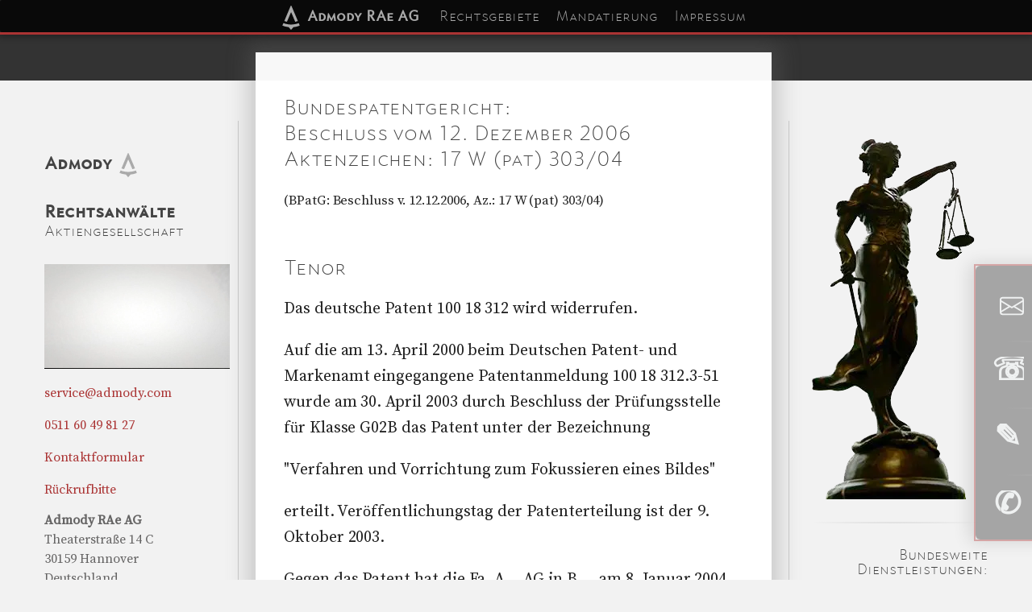

--- FILE ---
content_type: text/html; charset=UTF-8
request_url: https://www.admody.com/urteilsdatenbank/afce3cc0ea87/BPatG_Beschluss_vom_12-Dezember-2006_Az_17-W-pat-303-04
body_size: 20169
content:
<!DOCTYPE html><html lang=de id=nofouc><head id=head><meta http-equiv=Content-Type content="text/html;charset=utf-8"><meta name=description content="BPatG Beschluss vom 12. Dezember 2006, Az.: 17 W (pat) 303/04 - Admody Rechtsanw&auml;lte Aktiengesellschaft Urteilsdatenbank"><meta name=author content="Admody Rechtsanwaelte Aktiengesellschaft"><meta name=keywords content="Beschluss,17 W (pat) 303/04,BPatG,12. Dezember 2006,2006-12-12,afce3cc0ea87,Aktenzeichen,Az"><meta name=robots content="INDEX,FOLLOW"><title>Bundespatentgericht, Beschluss vom 12. Dezember 2006, Az.: 17 W (pat) 303/04</title><style>#nofouc{opacity:1}#scrollbardiv{visibility:hidden;z-index:-99}body, html{height:101%;width:100%;padding:0;margin:0;background:#f2f2f2;font-family:source-serif-pro, Georgia, Cambria, "Times New Roman", Times, serif}.navtop{position:fixed;overflow-y:scroll;-webkit-overflow-scrolling:touch;max-height:100%;top:0;left:0;margin:0 auto;width:100%;background:rgba(0, 0, 0, 0.7);box-shadow:0 0 10px 5px rgba(0, 0, 0, .4);border-radius:2px;outline:3px solid #a33;z-index:20;display:inline-block}.navtop ul{margin:0;padding:0;display:none;opacity:0;width:80%}.navtop, .navtop li, .navtop ul{list-style:none;margin:0;padding:0;border:0}.navtop li{display:block;min-height:50px;min-width:200px;padding:10px;margin-left:20px;font-size:1.3em;font-family:admody_c2, Helvetica;line-height:35px;width:100%}.navtop li strong{font-family:admody_c4, Helvetica}.navtop li:hover{background:rgba(50, 50, 50, 0.4)}.admodyline{display:none;width:100%}input[type=checkbox]:checked~ul{transition:all .17s ease-in-out;display:inline-block;-webkit-animation:fadein .5s;-moz-animation:fadein .5s;-ms-animation:fadein .5s;-o-animation:fadein .5s;animation:fadein .5s;opacity:1}input[type=checkbox]:checked~.mobilemenulabel .hamhr1{position:absolute;transform:rotate(45deg);top:18px}input[type=checkbox]:checked~.mobilemenulabel .hamhr2{opacity:0}input[type=checkbox]:checked~.mobilemenulabel .hamhr3{transform:rotate(-45deg);position:absolute;top:18px}.navtopadmodyrechtsanwaelteaktiengesellschaft{display:inline;visibility:visible;z-index:0}.mobilemenulabel span{position:absolute;transition:all .2s ease-in-out}.hamhr1{top:8px}.hamhr2{top:18px}.hamhr3{top:28px}label.mobilemenulabel{display:inline-block;min-width:40px;min-height:40px;float:left;margin:0 0 0 5px;position:relative}label.mobilemenulabel span{height:3px;width:40px;display:block;background:#ddd}hr{width:100%}.admodynavlogo{display:none}.toright{display:inline-block;height:100%;line-height:100%;margin:5px;float:right}.navtopadmodysmall{display:inline-block;color:#ccc;vertical-align:middle;margin:5px;font-family:admody_c4, Verdana, Geneva, sans-serif;-moz-osx-font-smoothing:grayscale}.navtopadmodyraeagsmall{display:inline-block;color:#ccc;vertical-align:middle;margin:5px;font-family:admody_c2, Verdana, Geneva, sans-serif;-moz-osx-font-smoothing:grayscale}.navtopadmodyrechtsanwaelteaktiengesellschaftsmall{display:none}.admodynavlogosmall{display:inline-block;vertical-align:middle}.dropdown-content{display:block;background:rgba(0, 0, 0, 0.7);min-width:50px;box-shadow:none;z-index:10;width:100%;min-height:30px;font-size:.8em;position:relative;margin:auto;width:100%}.dropdown-content a{color:#000;padding:10px;text-decoration:none;display:block;text-align:left}.dropdown-content a:hover{background:rgba(50, 50, 50, 0.4)}#textheadline{margin:40px 0}.admodyform form{max-width:80%;width:100%;margin:0 auto}.admodyform{width:100%}.admodyform label{display:block;font-size:13px}.admodyform input[type=password], .admodyform input[type=text], .admodyform textarea{display:block}.table-cell{max-width:300px}input.mobilemenu{display:none}.admodytext{display:inline-block;color:#666 !important;padding:0;margin:0;font-family:admody_c2, Verdana, Geneva, sans-serif;-moz-osx-font-smoothing:grayscale}.admodytext strong{display:inline-block;color:#666 !important;padding:0;margin:0;font-family:admody_c4, Verdana, Geneva, sans-serif;-moz-osx-font-smoothing:grayscale}.tabbed{margin-left:20px;display:inline-block}.admodynotice{display:inline-block;line-height:16px;color:#aaa;font-size:1em;font-weight:400;font-family:source-serif-pro, Georgia, Cambria, "Times New Roman", Times, serif;width:100%;max-width:900px;text-align:center;text-justify:inter-word;margin:0 auto;padding-left:0;padding-top:0;-moz-osx-font-smoothing:grayscale}.admodynotice a{color:#ddd !important}.admodylogowrap-30{width:30px;height:30px;display:inline-block}.admodylogowrap-50{width:50px;height:50px;display:inline-block;margin:auto}.admodylogowrap-75{width:75px;height:75px;display:inline-block;margin:auto}.admodylogosvgcss{margin:auto;display:inline-block;width:100%;height:100%;vertical-align:middle}#page{position:relative;height:100%}h1{font-weight:400;font-size:1.5em;color:#444 !important;padding:0;margin:0;font-family:admody_c2, Verdana, Geneva, sans-serif;-moz-osx-font-smoothing:grayscale}h1 strong{font-size:1.5em;font-family:admody_c4, Verdana, Geneva, sans-serif}.admodyheadline{font-weight:400;font-size:.8em;color:#222 !important;padding:0;margin:0;font-family:admody_c2, Verdana, Geneva, sans-serif;-moz-osx-font-smoothing:grayscale}.admodyheadline strong{font-size:1em;font-family:admody_c4, Verdana, Geneva, sans-serif}h2{font-weight:400;font-size:1.5em;color:#444 !important;padding:0;margin:50px 0 0;font-family:admody_c2, Verdana, Geneva, sans-serif;-moz-osx-font-smoothing:grayscale}h2 strong, h3 strong, h4 strong{font-size:1.2em;font-family:admody_c4, Verdana, Geneva, sans-serif;-moz-osx-font-smoothing:grayscale}h3{font-weight:400;font-size:1.15em;color:#444 !important;padding:0;margin:40px 0 0;font-family:admody_c2, Verdana, Geneva, sans-serif;-moz-osx-font-smoothing:grayscale}h4{font-weight:400;font-size:1.1em;color:#444 !important;padding:0;margin:40px 0 0;font-family:admody_c2, Verdana, Geneva, sans-serif;-moz-osx-font-smoothing:grayscale}h5{font-weight:400;font-size:1em;color:#444 !important;padding:0;margin:40px 0 0;font-family:admody_c2, Verdana, Geneva, sans-serif;-moz-osx-font-smoothing:grayscale}a{color:#aaa !important;text-decoration:none}#contact1 a{color:#a33 !important}.contact a{text-decoration:underline;color:#a33 !important;-webkit-text-decoration-line:underline;-webkit-text-decoration-style:dotted;-webkit-text-decoration-color:#888;-webkit-text-decoration-skip:ink;text-decoration-line:underline;text-decoration-style:dotted;text-decoration-color:#888;text-decoration-skip:ink}.contact h1, h2, h3, h4 a{color:#444 !important;text-decoration:none}.contact{color:#222;font-size:20px;font-weight:400;font-style:normal;font-family:source-serif-pro, Georgia, Cambria, "Times New Roman", Times, serif;line-height:32px;text-rendering:optimizeLegibility;-webkit-font-smoothing:antialiased;letter-spacing:-.05999999865889549px;width:95%;max-width:600px;text-align:left;text-justify:inter-word;margin:0 auto;-moz-osx-font-smoothing:grayscale}.contactlower{line-height:15px;max-width:600px;color:#888;font-size:.7em;font-weight:400;font-family:source-serif-pro, Georgia, Cambria, "Times New Roman", Times, serif;text-align:justify;text-justify:inter-word;margin:0 auto;padding-left:0;padding-top:0;-moz-osx-font-smoothing:grayscale}.table{display:table;position:relative;width:100%;height:100%}.table-cell{display:table-cell;height:100%;float:none;text-align:center}#navtopsub{display:inline-block;width:100%;text-align:center;font-family:admody_c2, Verdana, Geneva, sans-serif}#navtopsub strong{font-family:admody_c4, Verdana, Geneva, sans-serif}hr{border:0;width:90%;max-width:400px;height:2px;display:block;background:-moz-radial-gradient(center,ellipse cover,rgba(102,102,102,1) 0,rgba(20,20,20,0) 80%,rgba(0,0,0,0) 100%);background:-webkit-radial-gradient(center,ellipse cover,rgba(102,102,102,1) 0,rgba(20,20,20,0) 80%,rgba(0,0,0,0) 100%);background:radial-gradient(ellipse at center,rgba(102,102,102,1) 0,rgba(20,20,20,0) 80%,rgba(0,0,0,0) 100%)}.rechtsanwalt-formatierung-h2{font-size:1.3em;text-align:left}.rechtsanwalt-formatierung-p-vor{font-size:1.1em}.rechtsanwalt-formatierung-p-name{font-weight:400;font-size:1.1em;color:#888 !important;padding:0;margin:5px;font-family:admody_c2, Verdana, Geneva, sans-serif;-moz-osx-font-smoothing:grayscale}@keyframes fadein{from{opacity:0}to{opacity:1}}#contact1, #contact3{width:90%;max-width:300px;margin:0 auto}#contact1 hr, #contact3 hr{opacity:.2}#enddiv{margin:0;padding:0;text-align:center;min-height:200px;width:100%;background-color:#000}.admodyform form{background:rgba(200, 200, 200, .115);padding:20px;width:400px}.admodyform h1{border-bottom:1px solid #ccc;font-size:11px;font-weight:700;letter-spacing:2px;margin-bottom:7px;text-transform:uppercase}.admodyform h2{border-bottom:1px solid #ccc;font-size:10px;font-weight:700;letter-spacing:2px;margin-bottom:7px;text-transform:uppercase}.admodyform form p{margin-bottom:20px}.admodyform form p:last-child{margin-bottom:0}.admodyform label{cursor:pointer;display:inline-block;float:left;font-size:13px;line-height:28px;margin-bottom:5px;width:150px;height:100%;font-family:admody_c2, Verdana, Geneva, sans-serif;-moz-osx-font-smoothing:grayscale}.admodyform form p:hover label{color:#b42232}.admodyform form p:hover label:after{content:" »"}.admodyform input[type=password], .admodyform input[type=text], .admodyform textarea{background:rgba(255, 255, 255, 0.9);background:-moz-linear-gradient(90deg,#fff,#eee);background:-webkit-gradient(linear, left top, left bottom, from(#eee), to(#fff), color-stop(.2, #fff));border:1px solid #aaa;-moz-border-radius:3px;-webkit-border-radius:3px;-moz-box-shadow:0 0 3px #aaa;-webkit-box-shadow:0 0 3px #aaa;padding:5px;width:220px}.admodyform input[type=password]:focus, .admodyform input[type=text]:focus, .admodyform textarea:focus{border-color:#b42232;-moz-box-shadow:0 0 3px #b42232;-webkit-box-shadow:0 0 3px #b42232;outline:0}.admodyform textarea{height:130px}.admodyform select[type=option]{cursor:pointer;padding:3px;-moz-box-shadow:0 0 3px #aaa;-webkit-box-shadow:0 0 3px #aaa;width:220px}.onlyright{display:inline-block;max-width:230px}.admodyform select:active, .admodyform select:focus{border:1px solid #093c75;-moz-box-shadow:0 0 3px #0459b7;-webkit-box-shadow:0 0 3px #0459b7;outline:0}#admodyformoptions{margin:0;font-size:10px;font-style:italic}#admodyformoptions .text{margin:-18px 0 0 0;padding:0 0 20px 0}#admodyformoptions p{display:none}#admodyformoptions .show{display:block}#admodyformoptions:target .show{display:none}#admodyformoptions .hide{display:none}#admodyformoptions:target .hide{display:block}#admodyformoptions:target p{display:block}.clear{clear:both}#contact3 li{list-style-type:none;margin:0 0 10px;font-size:.7em}#sharediv input[type=password], #sharediv input[type=text], #sharediv textarea{background:rgba(255, 255, 255, 0.6);background:-moz-linear-gradient(90deg,#fff,#eee);background:-webkit-gradient(linear, left top, left bottom, from(#eee), to(#fff), color-stop(.2, #fff));border:1px solid #ddd;-moz-border-radius:2px;-webkit-border-radius:2px;-moz-box-shadow:0 0 2px #ccc;-webkit-box-shadow:0 0 2px #ccc;padding:0;margin:5px 0 0;width:200px;font-size:.5em;color:#aaa}#contact1 img, #contact3 img, .admodylogowrap-75{float:none;display:block;margin:0}.smallitalic{font-size:.7em;margin:0 auto}.biggerlineheight{line-height:1.8em}#contact3 h3, #contact3 h4{margin:0;padding:0;line-height:1em}#contact1 h4, #contact3 h4{font-size:1em}.rechtsgebiete{font-size:1.2em;padding:0;margin:20px 0 30px}.rechtsgebiete li{padding:0;margin:0;line-height:1.2em}.admodyclaims{font-size:.75em;line-height:1em;margin:0;padding:0}.admodyclaimsparagreat{font-size:27em;opacity:.15}#sharediv label{color:#666;display:block}.shareheadline{color:#666;font-family:admody_c2, Verdana, Geneva, sans-serif;-moz-osx-font-smoothing:grayscale}.admodylowercontactheadline{font-size:2em;color:#ccc !important}.admodylowercontact{color:#ccc;font-size:1.3em}.icon-envelope{width:16px;height:16px;display:inline-block;background-image:url("data:image/svg+xml,%3Csvg xmlns='http://www.w3.org/2000/svg' width='16' height='16' fill='currentColor' class='bi bi-envelope' viewBox='0 0 16 16'%3E%3Cpath fill='currentColor' d='M0 4a2 2 0 0 1 2-2h12a2 2 0 0 1 2 2v8a2 2 0 0 1-2 2H2a2 2 0 0 1-2-2V4zm2-1a1 1 0 0 0-1 1v.217l7 4.2 7-4.2V4a1 1 0 0 0-1-1H2zm13 2.383-4.758 2.855L15 11.114v-5.73zm-.034 6.878L9.271 8.82 8 9.583 6.728 8.82l-5.694 3.44A1 1 0 0 0 2 13h12a1 1 0 0 0 .966-.739zM1 11.114l4.758-2.876L1 5.383v5.73z'%3E%3C/path%3E%3C/svg%3E");color:inherit}a .icon-envelope{color:inherit}#admodycontactshortcut{display:none;z-index:250;position:fixed;bottom:50px;right:-250px;opacity:.4;width:280px;-webkit-font-smoothing:antialiased;background-color:#333;padding:15px;border-radius:6px;box-shadow:rgba(0, 0, 0, 0.25) -5px 0 20px 5px;color:#ecf0f1;font-size:16px;font-weight:400;height:300px;padding:20px;margin:0;text-align:left;transition:.5s;outline:2px solid #a33}#admodycontactshortcut:hover{right:-20px;opacity:.95}#admodycontactshortcut a{text-decoration:none;color:#ccc !important;display:block;margin-bottom:10px;transition:color .3s ease}#admodycontactshortcut a:hover{color:#fff !important;text-decoration:underline}#admodycontactshortcut svg{fill:#ecf0f1;margin-right:8px}#admodycontactshortcut h2{font-size:20px;margin-bottom:15px}.admodycontactshortcutuppertext{display:inline-block}.admodycontactshortcutlowertext{display:inline-block}.ftswrapper{overflow:hidden;display:inline-block;padding:0;margin:0;width:400px;height:60px}.ftsleft{overflow:hidden;text-align:center;display:inline-block;padding:0;margin:0;width:40px;height:50px;font-size:2.5em;font-weight:600;line-height:35px}.ftsleft svg{display:inline-block;padding:5px 10px;margin:auto}.ftsright{overflow:hidden;display:inline-block;margin:0 0 0 30px;width:220px;height:60px;line-height:30px;font-size:1.2em}.ftsupper{font-family:admody_c4;opacity:.7;font-size:.8em}@media only screen and (min-width:375px){.admodyheadline{font-size:1em}}@media only screen and (min-width:460px){.navtopadmodyrechtsanwaelteaktiengesellschaftsmall{display:inline-block;vertical-align:middle;color:#ccc;margin:5px;font-family:admody_c2, Verdana, Geneva, sans-serif;-moz-osx-font-smoothing:grayscale}.navtopadmodyraeagsmall{display:none;visibility:hidden;z-index:-50}}@media only screen and (min-width:769px){#admodycontactshortcut{display:block}#coverimagewrap{position:relative;width:100%;height:77%;max-height:100px;top:0;left:0;margin:0 0 -50px;padding:0;z-index:0}#contact1videowrap{width:100%;height:130px;background:url(https://www.admody.com/images/admody-rechtsanwaelte-aktiengesellschaft_visitenkarte.webp) no-repeat center center;background-size:contain}#admodyintrovideowrap{position:absolute;width:100%;height:100%;z-index:1;overflow:hidden}#admodyintrovideo{width:100%;height:auto}#admodylowercontactvideowrap{width:100%;margin:auto}#admodylowercontactvideo{width:70%;aspect-ratio:16/9;background:url(https://www.admody.com/images/admody-rechtsanwaelte-aktiengesellschaft_visitenkarte.webp) no-repeat center center;background-size:contain;margin:auto}#pagestart{z-index:200;position:absolute;left:0;top:-50px;width:1px;height:1px}#admodycontentblock{position:relative;width:600px;padding:20px;margin:-25px auto;background-color:rgba(255,255,255,.97);box-shadow:0 0 25px 10px rgba(110, 110, 110, .3);z-index:5}#textheadline{display:none}.navtop{position:fixed;top:0;left:0;overflow:visible;font-size:1.1em;margin:0 auto;padding:0;width:100%;height:40px;background:rgba(0, 0, 0, 0.815);box-shadow:0 0 10px 5px rgba(0, 0, 0, .4);text-align:center;border-radius:2px}.navtop ul{margin:0 auto;padding:0;width:650px;display:inline-block;color:#666 !important;opacity:1;list-style-type:none}.navtop ul .dropdown img{vertical-align:middle}.navtop li{min-width:300px;min-height:70px;display:inline;line-height:40px;margin:0;font-size:1em;font-family:admody_c2, Helvetica}.navtop li strong{font-family:admody_c4, Helvetica}.navtop li:hover{background:rgba(170, 51, 51, 0.5);color:#a33 !important}.dropdown-content{display:none;position:absolute;background:rgba(0, 0, 0, 0.85);min-width:50px;max-width:660px;box-shadow:10px 10px 8px 10px rgba(80, 80, 80, .5);z-index:100;font-size:1em;margin:-1px 0}.dropdown-content a{color:#000;padding:10px;text-decoration:none;display:block;text-align:left}.dropdown-content a:hover{background:rgba(230, 230, 230, 0.9);color:#a33 !important;font-weight:700}.dropdown:hover .dropdown-content{display:block}.navtopadmodyrechtsanwaelteaktiengesellschaft{display:none;visibility:hidden;z-index:-50}.navtopadmodyraeag{display:none;visibility:hidden;z-index:-50}label.mobilemenulabel{display:none}input.mobilemenu{display:none}.admodynavlogosmall, .navtopadmodyraeagsmall, .navtopadmodyrechtsanwaelteaktiengesellschaftsmall, .navtopadmodysmall{display:none}.biggerlineheight{line-height:1.5em}}@media only screen and (min-width:950px){#inhalt{max-width:920px;text-align:center;margin:auto;display:block}#contact1 h3, #contact3 h3{margin:30px 0}#contact1{position:relative;width:230px;margin:60px 0 0;float:left;text-align:justify;height:100%;border-right:1px solid #ccc;padding:10px;color:#646363}#admodycontentblock{float:right;display:inline-block;min-height:2300px}#contact3{position:relative;float:left;height:100%;width:230px;text-align:left;margin:0;border-right:1px solid #ccc;padding:10px;color:#646363}#contact1 img, #contact3 img, .admodylogowrap-75{float:none;display:block;margin:0 auto}}@media only screen and (min-width:1200px){#admodycontentblock{float:none;display:inline-block;min-height:1500px}#inhalt{display:block;min-width:1190px}#contact1{display:inline-block;min-height:700px;position:relative;min-height:1337px}#contact3{display:inline-block;position:relative;margin:60px 0;float:right;min-height:1300px;border-right:none;border-left:1px solid #ccc;padding-left:1em;text-align:right;min-height:1337px}}</style><link type="text/plain" rel=author href="https://www.admody.com/humans.txt"><link rel="shortcut icon" href="https://www.admody.com/favicon.ico" type="image/vnd.microsoft.icon"><link rel=icon href="https://www.admody.com/favicon.ico" type="image/vnd.microsoft.icon"><meta name=viewport content="width=device-width,initial-scale=1.0"><link rel=canonical href="https://www.admody.com/urteilsdatenbank/afce3cc0ea87/BPatG_Beschluss_vom_12-Dezember-2006_Az_17-W-pat-303-04"><link rel=sitemap type="application/xml" title=Sitemap href="https://www.admody.com/sitemap.xml"><link rel=alternate hreflang=de  href="https://www.admody.com/urteilsdatenbank/afce3cc0ea87/BPatG_Beschluss_vom_12-Dezember-2006_Az_17-W-pat-303-04"><meta property=og:title content="Bundespatentgericht, Beschluss vom 12. Dezember 2006, Az.: 17 W (pat) 303/04"><meta property=og:url content="https://www.admody.com/urteilsdatenbank/afce3cc0ea87/BPatG_Beschluss_vom_12-Dezember-2006_Az_17-W-pat-303-04"><meta property=og:type content="website"><meta property=og:description content="BPatG Beschluss vom 12. Dezember 2006, Az.: 17 W (pat) 303/04 - Admody Rechtsanw&auml;lte Aktiengesellschaft Urteilsdatenbank"><meta property=og:image content="https://www.admody.com/images/admody-rechtsanwaelte-aktiengesellschaft_visitenkarte.webp"><meta property=og:locale content="de_DE"><noscript><link rel="stylesheet" href="https://www.admody.com/admody.css?v=20250901" media="all"></noscript></head><body><div id=coverimagewrap><div id=admodyintrovideowrap></div><div id=coverimage></div></div><nav class=navtop><hr class=admodyline><header><div class=toright><a href="https://www.admody.com" title="Admody Rechtsanw&auml;lte Aktiengesellschaft" class=dropbtn><span class=navtopadmodysmall><strong>Admody</strong></span><span class=navtopadmodyrechtsanwaelteaktiengesellschaftsmall> Rechtsanw&auml;lte Aktiengesellschaft</span><span class=navtopadmodyraeagsmall> RAe AG</span><div class=admodynavlogosmall><span class=admodylogowrap-30><span class=admodylogosvgcss></span></span></div></a></div></header><input class=mobilemenu id=mobilemenu type=checkbox><label class=mobilemenulabel for=mobilemenu><span class=hamhr1></span><span class=hamhr2></span><span class=hamhr3></span></label><ul class=navtopul><li class=dropdown><a href="https://www.admody.com" title="Admody Rechtsanw&auml;lte Aktiengesellschaft" class=dropbtn><span class=navtopadmody><span class=admodylogowrap-30><span class=admodylogosvgcss></span></span> <strong>Admody RAe AG </strong></span></a><div class=dropdown-content><a href="https://www.admody.com/ueber-admody-rae-ag" title="&Uuml;ber die Admody RAe AG">&Uuml;ber die Admody RAe AG</a><a href="https://www.admody.com/rechtsanwalt-sebastian-hoehne" title="Rechtsanwalt Sebastian H&ouml;hne, LL.M., LL.M.">Rechtsanwalt Sebastian H&ouml;hne</a><a href="https://www.admody.com/rechtsanwalt-kontakt" title="Kontaktm&ouml;glichkeiten der Admody RAe AG">Kontakt</a><a href="https://www.admody.com/rechtsanwalt-rueckrufbitte" title="R&uuml;ckrufbitte Formular">R&uuml;ckrufbitte</a><a href="https://www.admody.com/karriere" title="Karriere bei der Admody RAe AG">Karriere</a><a href="https://www.admody.com/bankverbindungen" title="Bankverbindungen der Admody RAe AG">Bankverbindungen</a><a href="https://www.admody.com/urteilsdatenbank" title="Urteilsdatenbank der Admody RAe AG">Urteilsdatenbank</a></div></li><li class=dropdown><a href="https://www.admody.com/rechtsgebiete" title="Rechtsgebiete der Admody Rechtsanw&auml;lte Aktiengesellschaft">Rechtsgebiete</a><div class=dropdown-content><a href="https://www.admody.com/rechtsanwalt-gewerblicher-rechtsschutz" title="Informationen zum gewerblichen Rechtsschutz">Gewerblicher Rechtsschutz</a><a href="https://www.admody.com/rechtsanwalt-handels-und-gesellschaftsrecht" title="Informationen zum Handels- und Gesellschaftsrecht">Handels- &amp; Gesellschaftsrecht</a><a href="https://www.admody.com/rechtsanwalt-it-recht" title="Informationen zum IT-Recht">IT-Recht</a></div></li><li class=dropdown><a href="https://www.admody.com/mandatierung" title="Mandatierung der Admody Rechtsanw&auml;lte Aktiengesellschaft">Mandatierung</a><div class=dropdown-content><a href="https://www.admody.com/rechtsberatung" title="Beratungsleistungen der Admody RAe AG">Beratung</a><a href="https://www.admody.com/aussergerichtliche-vertretung" title="Au&szlig;ergerichtlich Vertretung durch die Admody RAe AG">Au&szlig;ergerichtlich</a><a href="https://www.admody.com/gerichtsverfahren" title="Gerichtliche Mandatierung der Admody RAe AG">Gerichtsverfahren</a><a href="https://www.admody.com/gutachtenerstellung" title="Gutachtenerstellung durch die Admody RAe AG">Gutachtenerstellung</a><a href="https://www.admody.com/rechtsanwalt-inkasso" title="Inkasso durch die Admody RAe AG">Inkasso</a><a href="https://www.admody.com/rechtsanwalt-kosten" title="Kosten bei der Mandatierung der Admody RAe AG">Kosten</a></div></li><li class=dropdown><a href="https://www.admody.com/impressum" title="Impressum der Admody Rechtsanw&auml;lte Aktiengesellschaft">Impressum</a><div class=dropdown-content><a href="https://www.admody.com/rechtsanwalt-kontakt" title="Kontaktm&ouml;glichkeiten der Admody RAe AG">Kontakt</a><a href="https://www.admody.com/privatsphaere" title="Privatsph&auml;reerkl&auml;rung">Privatsph&auml;re</a><a href="https://www.admody.com/impressum" title="Pflichtangaben der Admody RAe AG">Pflichtangaben</a></div></li></ul><hr class=admodyline></nav><br><br><div id=inhalt><div class=float-wrapper><div id=admodycontentblock><div id=pagestart></div><div class=table><div class=table-cell><div id=textheadline><a href="https://www.admody.com" title="Admody Rechtsanw&auml;lte Aktiengesellschaft"><span class=admodylogowrap-50><span class=admodylogosvgcss></span></span><br><span class=admodyheadline><strong>Admody</strong> Rechtsanw&auml;lte Aktiengesellschaft</span></a><hr></div><div class=contact><br><main><h1 class="rechtsanwalt-formatierung-h2">Bundespatentgericht: <br>Beschluss vom 12. Dezember 2006 <br>Aktenzeichen: 17 W (pat) 303/04</h1><p><small>(BPatG: Beschluss v. 12.12.2006, Az.: 17 W (pat) 303/04)</small></p><h2 class="rechtsanwalt-formatierung-h2">Tenor</h2><p class="rechtsanwalt-formatierung-p">Das deutsche Patent 100 18 312 wird widerrufen.</p><p class="rechtsanwalt-formatierung-p">Auf die am 13. April 2000 beim Deutschen Patent- und Markenamt eingegangene Patentanmeldung 100 18 312.3-51 wurde am 30. April 2003 durch Beschluss der Pr&uuml;fungsstelle f&uuml;r Klasse G02B das Patent unter der Bezeichnung</p><p class="rechtsanwalt-formatierung-p">"Verfahren und Vorrichtung zum Fokussieren eines Bildes"</p><p class="rechtsanwalt-formatierung-p">erteilt. Ver&ouml;ffentlichungstag der Patenterteilung ist der 9. Oktober 2003.</p><p class="rechtsanwalt-formatierung-p">Gegen das Patent hat die Fa. A... AG in B..., am 8. Januar 2004 Einspruch erhoben.</p><p class="rechtsanwalt-formatierung-p">Sie st&uuml;tzt ihren Einspruch auf Druckschriften und macht mangelnde Neuheit und mangelnde erfinderische T&auml;tigkeit hinsichtlich des Patentgegenstandes geltend.</p><p class="rechtsanwalt-formatierung-p">Die Einsprechende beantragt, das angegriffene Patent DE 100 18 312 vollst&auml;ndig zu widerrufen.</p><p class="rechtsanwalt-formatierung-p">Die Patentinhaberin ist zur m&uuml;ndlichen Verhandlung nicht erschienen. Sie beantragt schriftlich sinngem&auml;&szlig;, den Einspruch zur&uuml;ckzuweisen und das Patent beschr&auml;nkt aufrechtzuerhalten im Umfang der Anspr&uuml;che 1 bis 13 vom 27. August 2004, eingegangen am 30. August 2004, noch anzupassender Beschreibung und Figuren wie erteilt.</p><p class="rechtsanwalt-formatierung-p">Im Einspruchsverfahren sind unter anderem folgende Druckschriften genannt worden:</p><p class="rechtsanwalt-formatierung-p">E1: US 4 701 782, E2: EP 0 606 563 A1, E3: G. Ligthart u. C.A. Groen: "A Comparison Of Different Autofocus Algorithms", Proceedings of the 6th International Conference on Pattern Recognition, Vol. 2, S. 597 bis 600, IEEE 1982, CH 1801-0/82/0000/0597, E8: Sch&uuml;lerduden Die Mathematik II, Red. Hermann Engesser, Bibliographisches Institut & F.A. Brockhaus AG, 3. Aufl., Mannheim 1991, S. 340, 341.</p><p class="rechtsanwalt-formatierung-p">Der geltende Patentanspruch 1 lautet:</p><p class="rechtsanwalt-formatierung-p">"1. Verfahren zum Fokussieren eines Bildes, das in der Bildebene (11) eines Bildaufnahmeger&auml;ts, insbesondere eines W&auml;rmebildger&auml;ts, mittels eines optischen Objektivs (10) auf einem optoelektronischen Detektor (12) abgebildet wird, beidem eine motorische Objektivverstellung durchgef&uuml;hrt und aus dem jeweils einer ObjektiveinsteIlung zugeh&ouml;rigen aktuellen Bild ein Bildsch&auml;rfewert ermittelt wird, aus den Bildsch&auml;rfewerten das Sch&auml;rfemaximum bestimmt und das Objektiv auf das Sch&auml;rfemaximum eingestellt wird, dadurch gekennzeichnet, dass mit Einstellen des Objektivs (10) auf das Sch&auml;rfemaximum fortlaufend die Bildsch&auml;rfewerte (S) als Funktion der Objektivverstellung (P) um das Sch&auml;rfemaximum herum erfasst werden, die Steigung der Funktion S = f (P) durch lineare Regression berechnet wird und das Objektiv (10) je nach Vorzeichen der Steigung in die eine oder andere Richtung geringf&uuml;gig so verstellt wird, dass der Bildsch&auml;rfewert (S) sich vergr&ouml;&szlig;ert."</p><p class="rechtsanwalt-formatierung-p">Der geltende, nebengeordnete Anspruch 11 lautet:</p><p class="rechtsanwalt-formatierung-p">"11. Vorrichtung zum Fokussieren eines Bildes in einem Bildaufnahmeger&auml;t, insbesondere einem W&auml;rmebildger&auml;t, das ein Teleskop (13) mit einer in der Teleskopachse verschiebbaren Fokuslinse (16) und einen in der Bildebene (11) des Bildaufnahmeger&auml;ts angeordneten, optoelektronischen Detektor (12) zur bildpunktweisen Abtastung des Bildes aufweist, mit einem an der Fokuslinse (16) zu deren Verschiebung &uuml;ber deren Verstellbereich angreifenden, von einer Steuerelektronik (21) gesteuerten, elektrischen Stellmotor (21), gekennzeichnet durch ein programmierbares Logikgatter (24), das in jeder Verschiebposition der Fokuslinse (16) aus der Summe der Quadrate der Differenz der Intensit&auml;ten benachbarter Bildpunkte einen Bildsch&auml;rfewert (S) berechnet, eine mit dem Logikgatter (24) verbundene Steuerelektronik (23), der die Bildsch&auml;rfewerte (S) zugef&uuml;hrt sind, einen die Verschiebeposition der Fokuslinse (16) erfassenden Sensor (22), dessen Sensorsignal der Steuerelektronik (23) als Fokusposition (P) zugef&uuml;hrt ist, und dadurch, dass die Steuerelektronik (23) so ausgebildet ist, dass sie die Bildsch&auml;rfewerte (S) als Funktion der Fokuspositionen (P) erfasst, das Maximum der Funktion S = f (P) bestimmt und die Fokuslinse (16) auf die dem Sch&auml;rfemaximum zugeh&ouml;rige Fokusposition einstellt, sowie im Bereich um das Sch&auml;rfemaximum herum fortlaufend die Steigung der den Zusammenhang von Bildsch&auml;rfewerte (S) und Fokusposition (P) wiedergebenden Funktion S = f (P) durch lineare Regression berechnet und je nach Vorzeichen der Steigung ein den Fokuspunkt (P) geringf&uuml;gig zu gr&ouml;&szlig;eren Bildsch&auml;rfewerten (S) verschiebendes Stellsignal an den Stellmotor (21) legt."</p><p class="rechtsanwalt-formatierung-p">Dem Patentgegenstand soll gem&auml;&szlig; Patentschrift Spalte 1 Abschnitt [0007] die Aufgabe zugrunde liegen, ein f&uuml;r Bildaufnahmeger&auml;te mit sich laufend &auml;nderndem Fokus, insbesondere f&uuml;r W&auml;rmebildger&auml;te, geeignetes Verfahren zum automatischen Fokussieren sowie eine Vorrichtung hierzu anzugeben, das bzw. die sich mit geringem elektronischen Aufwand realisieren und in ein Bildaufnahmeger&auml;t integrieren l&auml;sst, ohne die Fertigungskosten und das Bauvolumen des Bildaufnahmeger&auml;ts nennenswert zu steigern.</p><p class="rechtsanwalt-formatierung-p">Zu den Einzelheiten wird auf den Akteninhalt verwiesen.</p><p class="rechtsanwalt-formatierung-p">II.</p><p class="rechtsanwalt-formatierung-p">Der rechtzeitig eingegangene Einspruch ist auch im &Uuml;brigen zul&auml;ssig. Er ist au&szlig;erdem begr&uuml;ndet, da der Gegenstand des Patentanspruchs 1 wegen fehlender erfinderischer T&auml;tigkeit nicht patentf&auml;hig ist (&sect; 1 Abs. 1 i. V. m. &sect; 4 PatG).</p><p class="rechtsanwalt-formatierung-p">Das Streitpatent betrifft ein Verfahren und eine Vorrichtung zum Fokussieren eines Bildes, insbesondere f&uuml;r ein W&auml;rmebildger&auml;t. In einem solchen Ger&auml;t kann sich durch W&auml;rmeeffekte der Fokus st&auml;ndig &auml;ndern, so dass laufend nachfokussiert werden muss. Dies ist auch in Bildaufnahmeger&auml;ten n&ouml;tig, die der Verfolgung eines sich bewegenden Ziels (Tracking) dienen. Eine solche Nachfokussierung soll nach der patentierten Lehre automatisch vorgenommen werden.</p><p class="rechtsanwalt-formatierung-p">Das Verfahren gem&auml;&szlig; Anspruch 1 weist nach einer Gliederung folgende Merkmale auf:</p><p class="rechtsanwalt-formatierung-p">a) Verfahren zum Fokussieren eines Bildes, b) das in der Bildebene (11) eines Bildaufnahmeger&auml;ts, insbesondere eines W&auml;rmebildger&auml;ts, mittels eines optischen Objektivs (10) auf einem optoelektronischen Detektor (12) abgebildet wird, c) bei dem eine motorische Objektivverstellung durchgef&uuml;hrt undd) aus dem jeweils einer ObjektiveinsteIlung zugeh&ouml;rigen aktuellen Bild ein Bildsch&auml;rfewert ermittelt wird, e) aus den Bildsch&auml;rfewerten das Sch&auml;rfemaximum bestimmt undf) das Objektiv auf das Sch&auml;rfemaximum eingestellt wird, dadurch gekennzeichnet, g) dass mit Einstellen des Objektivs (10) auf das Sch&auml;rfemaximumh) fortlaufend die Bildsch&auml;rfewerte (S) als Funktion der Objektivverstellung (P) um das Sch&auml;rfemaximum herum erfasst werden, i) die Steigung der Funktion S = f (P) berechnet wirdi1) durch lineare Regressionj) und das Objektiv (10) je nach Vorzeichen der Steigung in die eine oder andere Richtung geringf&uuml;gig so verstellt wird, dass der Bildsch&auml;rfewert (S) sich vergr&ouml;&szlig;ert.</p><p class="rechtsanwalt-formatierung-p">Die Vorrichtung gem&auml;&szlig; dem geltenden, nebengeordneten Anspruch 11 weist nach einer Gliederung folgende Merkmale auf:</p><p class="rechtsanwalt-formatierung-p">a') Vorrichtung zum Fokussieren eines Bildes in einem Bildaufnahmeger&auml;t, insbesondere einem W&auml;rmebildger&auml;t, b') das ein Teleskop (13) mit einer in der Teleskopachse verschiebbaren Fokuslinse (16) und einen in der Bildebene (11) des Bildaufnahmeger&auml;ts angeordneten, optoelektronischen Detektor (12) zur bildpunktweisen Abtastung des Bildes aufweist, c') mit einem an der Fokuslinse (16) zu deren Verschiebung &uuml;ber deren Verstellbereich angreifenden, von einer Steuerelektronik (21) gesteuerten, elektrischen Stellmotor (21), gekennzeichnet durchd') ein programmierbares Logikgatter (24), das in jeder Verschiebposition der Fokuslinse (16) aus der Summe der Quadrate der Differenz der Intensit&auml;ten benachbarter Bildpunkte einen Bildsch&auml;rfewert (S) berechnet, e') eine mit dem Logikgatter (24) verbundene Steuerelektronik (23), der die Bildsch&auml;rfewerte (S) zugef&uuml;hrt sind, f') einen die Verschiebeposition der Fokuslinse (16) erfassenden Sensor (22),dessen Sensorsignal der Steuerelektronik (23) als Fokusposition (P) zugef&uuml;hrt ist, undg') dadurch, dass die Steuerelektronik (23) so ausgebildet ist, dass sie die Bildsch&auml;rfewerte (S) als Funktion der Fokuspositionen (P) erfasst, das Maximum der Funktion S = f (P) bestimmt und die Fokuslinse (16) auf die dem Sch&auml;rfemaximum zugeh&ouml;rige Fokusposition einstellt, h') sowie im Bereich um das Sch&auml;rfemaximum herum fortlaufendi') die Steigung der den Zusammenhang von Bildsch&auml;rfewerte (S) und Fokusposition (P) wiedergebenden Funktion S = f (P) berechneti1') durch lineare Regressionj') und je nach Vorzeichen der Steigung ein den Fokuspunkt (P) geringf&uuml;gig zu gr&ouml;&szlig;eren Bildsch&auml;rfewerten (S) verschiebendes Stellsignal an den Stellmotor (21) legt.</p><p class="rechtsanwalt-formatierung-p">Gem&auml;&szlig; der Lehre des Streitpatents durchf&auml;hrt demnach zun&auml;chst das Objektiv eine Reihe von Einstellungen. In jeder Objektiveinstellung wird ein Bild aufgenommen und daraus ein Bildsch&auml;rfewert ermittelt. Aus den in den verschiedenen Objektiveinstellungen ermittelten Bildsch&auml;rfewerten wird das Maximum bestimmt und das Objektiv auf die zugeh&ouml;rige Position eingestellt. Nach dieser Einstellung wird fortlaufend im Bereich um das eingestellte Sch&auml;rfemaximum herum die Bildsch&auml;rfe S als Funktion der Objektivverstellung P erfasst. Hieraus wird die Steigung der Funktion S(P) an der vorher eingestellten Position P berechnet, und zwar durch lineare Regression. Je nach Vorzeichen der Steigung wird das Objektiv geringf&uuml;gig in Richtung gr&ouml;&szlig;erer Bildsch&auml;rfe verstellt. Dadurch wird die Objektiveinstellung st&auml;ndig nachgeregelt und soll im Sch&auml;rfebereich bleiben.</p><p class="rechtsanwalt-formatierung-p">Die geltenden Anspr&uuml;che 1 und 11 gehen aus den erteilten Anspr&uuml;chen 1 und 12 i. V. m. 7 und 15 hervor; sie sind unbestritten zul&auml;ssig.</p><p class="rechtsanwalt-formatierung-p">Das Verfahren gem&auml;&szlig; Anspruch 1 beruht jedoch nicht auf einer erfinderischen T&auml;tigkeit.</p><p class="rechtsanwalt-formatierung-p">Die Druckschrift E1 zeigt ein Verfahren und eine Vorrichtung zum Fokussieren eines Bildes, vgl. Titel, wobei ein Bild mittels eines optischen Systems (Objektiv 12) auf einen optoelektronischen Detektor abgebildet wird, vgl. Fig. 1. Das Verfahren ist auch f&uuml;r ein W&auml;rmebildger&auml;t einsetzbar, in dem h&auml;ufige Fokussierungskorrekturen erforderlich sind, da der Brechungsindex des optischen Systems und damit die Brennweite mit der Temperatur variiert, vgl. Sp. 1 Z. 12 bis 17 - Merkmale a), b). In einer jeweiligen Position X des Objektivs 12 wird ein Bildsch&auml;rfewert P ermittelt, z. B. als Summe P1 &uuml;ber die Absolutbetr&auml;ge der Helligkeitsdifferenzen benachbarter Bildpunkte, vgl. Fig. 1 i. V. m. Sp. 3 Z. 30 bis Sp. 4 Z. 6 - Merkmal d). Die ObjektivversteIlung wird motorisch durchgef&uuml;hrt, vgl. Sp. 6 Z. 61 ("focussing motor 18") - Merkmal c).</p><p class="rechtsanwalt-formatierung-p">Der gesamte Ablauf des Fokussierungsverfahrens ist in E1 Sp. 6 Z. 24 bis 63 i. V. m. Fig. 9 und 10 dargestellt. Der Fachmann, hier ein Diplomphysiker oder Ingenieur mit Kenntnissen in der Optik und mehrj&auml;hriger Erfahrung in der Konstruktion von Bildaufnahmeger&auml;ten, insbesondere von W&auml;rmebildger&auml;ten, entnimmt den angegebenen Stellen Folgendes:</p><p class="rechtsanwalt-formatierung-p">Ziel ist es, das Objektiv auf die (jeweils) optimale Fokusposition X0 einzustellen, in der der Bildsch&auml;rfeparameter P ein Maximum aufweist, vgl. Sp. 6 Z. 24 bis 33. Zuerst ("first of all", Sp. 6 Z. 34) wird der Verlauf des Bildsch&auml;rfeparameters P in Abh&auml;ngigkeit von der ObjektiveinsteIlung X ermittelt ("sampling the curve of Fig. 9A", Sp. 6 Z. 34 bis 37), d. h. es werden die verschiedenen ObjektiveinsteIlungen X durchfahren, jeweils Bilddaten aufgenommen und daraus die Kurve der Sch&auml;rfewerte P(X) ermittelt. In der N&auml;he der optimalen Fokusposition X0 wird die Kurve P(X) durch ihre Schmiegungsparabel angen&auml;hert; aus den Werten P(X) wird die beste angen&auml;herte Schmiegungsparabel im Sch&auml;rfemaximum und insbesondere deren Koeffizient k bestimmt, vgl. Fig. 9a i. V. m. Sp. 6 Z. 37 bis 46. Wie der Fachmann ohne Weiteres mitliest, ist es hierbei zwingend erforderlich, auch die Position X0 des Sch&auml;rfemaximums zu bestimmen - Merkmal e). Die n&ouml;tigen Rechenoperationen werden in einem Rechner ("calculator", Sp. 6 Z. 46) durchgef&uuml;hrt. Danach ("then", Sp. 6 Z. 46), also nach der Bestimmung des Parabelkoeffizienten k kann das Objektiv an der optimalen Fokusposition gehalten ("maintain", vgl. Sp. 6 Z. 47 u. 48) werden; wie der Fachmann ebenfalls mitliest, setzt dies eine vorherige erstmalige Einstellung auf diese Position X0 voraus, und zwar selbstverst&auml;ndlich auf die vorher bestimmte Position des Sch&auml;rfemaximums - Merkmale f), g). Zum Halten auf der optimalen Position wird das n&auml;herungsweise lineare Verhalten der ersten Ableitung dP/dX der Bildsch&auml;rfe P ausgenutzt: In der N&auml;he der Fokusposition ist dP/dX etwa gleich der ersten Ableitung der Schmiegungsparabel und somit &uuml;ber den Parabelkoeffizienten k mit der Abweichung (X-X0) von der optimalen Position nach der FormeldP/dX = -2k(X-X0)</p><p class="rechtsanwalt-formatierung-p">verbunden, vgl. Fig. 9b i. V. m. Sp. 6 Z. 46 bis 54. Dieser lineare Zusammenhang wird in einem Regelkreis gem&auml;&szlig; Fig. 10 zur automatischen Fokussierung benutzt, vgl. auch Sp. 3 Z. 24 bis 26: An einer Position X des Objektivs wird der Bildsch&auml;rfeparameter P(X) und die Steigung dP/dX bestimmt - Merkmal i); der Wert dP/dX (mit Vorzeichen, vgl. Fig. 10 Bezugszeichen 15 mit den dortigen Vorzeichen) wird zum Nachregeln (Verstellen) der Objektivposition verwendet, wobei aus dP/dX nach der obigen Formel der Verstellwert (X-X0) berechnet wird, vgl. Sp. 6 Z. 57 bis 61 sowie die Anspr&uuml;che 11 und 22. Die Angabe in Sp. 6 Z. 61 bis 63, wonach im Regelkreis gem&auml;&szlig; Fig. 10 die Berechnung von P und dP/dX f&uuml;r jede Position X des Objektivs durchgef&uuml;hrt wird, interpretiert der Fachmann in der Weise, dass die angegebene Berechnung (und nachfolgende Verstellung) f&uuml;r jede Position X durchgef&uuml;hrt wird, die das Objektiv im Rahmen der Regelung von Fig. 10 erreicht. Somit erfolgt auch nach der erstmaligen Einstellung eine st&auml;ndige Nachregelung der Objektivposition. Im betrachteten Bereich in der N&auml;he der optimalen Fokusposition ist der Verstellwert (X-X0) immer geringf&uuml;gig - Merkmal j). E1 sagt nichts dar&uuml;ber aus, wie die Steigung dP/dX in der jeweils aktuellen Objektivposition bestimmt werden soll. Auf der Suche nach M&ouml;glichkeiten f&uuml;r diese Bestimmung wird sich der Fachmann im Stand der Technik bei Autofokusverfahren umsehen. Die Druckschrift E2 stellt einen solchen Stand der Technik dar. Gem&auml;&szlig; E2 Fig. 1 und 3B mit Beschreibung wird zum Zweck der Scharfeinstellung eines Zoomobjektivs in einer Videokamera eine Linse des Objektivs leicht vibriert, dabei jeweils Bildsch&auml;rfewerte ("focussing voltage") erzeugt, aus diesen die Variation, d. h. die Ableitung bzw. Steigung des Bildsch&auml;rfewerts um eine bestimmte Linsenposition herum (etwa um die Position A in Fig. 3B) berechnet und aus deren Phase, d. h. deren Vorzeichen die Verschieberichtung der Linse zu gr&ouml;&szlig;erer Bildsch&auml;rfe hin ermittelt. Dieser Anregung folgend, wird der Fachmann ohne Weiteres im Verfahren gem&auml;&szlig; E1 die im Objektiv bewegbare Linse um die jeweils eingestellte Position im Bereich des Sch&auml;rfemaximums herum vibrieren lassen, fortlaufend die Bildsch&auml;rfewerte bestimmen - Merkmal h) - und hieraus die Steigung dP/dX berechnen. Um die Steigung mit ausreichender Genauigkeit ermitteln zu k&ouml;nnen, wird der Fachmann w&auml;hrend des Vibrierens die Bildsch&auml;rfewerte an mehreren Linsenpositionen bestimmen; zur Berechnung der Steigung aus den gemessenen Werten bietet sich ihm das fach&uuml;blich bekannte Verfahren der linearen Regression an, vgl. beispielsweise den Lehrbuchauszug E8 - Merkmal i1).</p><p class="rechtsanwalt-formatierung-p">Der Fachmann gelangt somit durch Anwenden der aus E2 bekannten Lehre auf das aus E1 bekannte Verfahren und unter Zuhilfenahme seines Fachwissens zum Gegenstand des Anspruchs 1 gem&auml;&szlig; Hauptantrag, ohne erfinderisch t&auml;tig werden zu m&uuml;ssen.</p><p class="rechtsanwalt-formatierung-p">Der Anspruch 1 hat daher keinen Bestand.</p><p class="rechtsanwalt-formatierung-p">Im &Uuml;brigen gelangt der Fachmann auf dem entsprechenden Weg auch zu einer Vorrichtung mit den wesentlichen Merkmalen des nebengeordneten Anspruchs 11. Bei den im Anspruch 11 zus&auml;tzlich aufgef&uuml;hrten Vorrichtungsmerkmalen (Teleskop mit verschiebbarer Fokuslinse, programmierbares Logikgatter zur Berechnung der Bildsch&auml;rfe, Steuerelektronik, Sensor f&uuml;r die Position der Fokuslinse) handelt es sich s&auml;mtlich um dem Fachmann gel&auml;ufige, handwerkliche Ausgestaltungen der Vorrichtung. Au&szlig;erdem liegt es f&uuml;r den Fachmann nahe, zur Ermittlung der Bildsch&auml;rfe den in E1 verwendeten, fach&uuml;blich bekannten "absolute gradient" Algorithmus (vgl. E3 S. 597 rechts Abschnitt a) durch den ebenfalls bekannten "squared gradient" Algorithmus (vgl. E3 S. 598 links Abschnitt c) zu ersetzen, der nach E3 S. 597 links Abs. 2 einer der besten Bildsch&auml;rfealgorithmen ist; hierdurch ergibt sich auch das Merkmal d') des Anspruchs 11.</p><p class="rechtsanwalt-formatierung-p">Bei dieser Sachlage war das Patent zu widerrufen.</p><p class="rechtsanwalt-formatierung-p">gez.</p><p class="rechtsanwalt-formatierung-p">Unterschriften</p><br><br><hr><br><br><h2 class="rechtsanwalt-formatierung-h2">BPatG: <br>Beschluss v. 12.12.2006 <br>Az: 17 W (pat) 303/04</h2><br><small>Link zum Urteil:<br><a href="https://www.admody.com/urteilsdatenbank/afce3cc0ea87/BPatG_Beschluss_vom_12-Dezember-2006_Az_17-W-pat-303-04" title="Bundespatentgericht, Beschluss vom 12. Dezember 2006, Az.: 17 W (pat) 303/04">https://www.admody.com/urteilsdatenbank/afce3cc0ea87/BPatG_Beschluss_vom_12-Dezember-2006_Az_17-W-pat-303-04</a></small><br><br></main></div></div></div></div><div id=contact1><aside><h3><strong>Admody</strong> <span class=admodylogowrap-30><span class=admodylogosvgcss></span></span></h3><h3><strong>Rechtsanw&auml;lte</strong> Aktiengesellschaft</h3><div id="contact1videowrap"></div><br><a href="mailto:service@admody.com" title="E-Mail an die Admody RAe AG senden">service@admody.com</a><br><br><a href="tel:+4951160498127">0511 60 49 81 27</a><br><br><a href="https://www.admody.com/rechtsanwalt-kontakt" title="Kontaktm&ouml;glichkeiten der Admody RAe AG">Kontaktformular</a><br><br><a href="https://www.admody.com/rechtsanwalt-rueckrufbitte" title="R&uuml;ckrufbitte">R&uuml;ckrufbitte</a><br><p class=biggerlineheight><b>Admody RAe AG</b><br>Theaterstra&szlig;e 14 C<br>30159 Hannover<br>Deutschland<br></p><a href="https://www.admody.com" title="Admody Rechtsanw&auml;lte Aktiengesellschaft">www.admody.com</a><br><br><br><br><hr><span class="admodyclaims"><br>F&uuml;r Recht.<br>F&uuml;r geistiges Eigentum.<br>F&uuml;r Schutz vor unlauterem Wettbewerb.<br>F&uuml;r Unternehmen.<br>F&uuml;r Sie.<br><br></span><hr><br><span class=admodylogowrap-75><span class=admodylogosvgcss></span></span>&nbsp;<br><br><br><hr><span class="admodyclaimsparagreat">&sect;</span><hr></aside></div><div id=contact3><aside><img src="https://www.admody.com/images/justitia.webp" alt="Justitia Bronzestatue" width=230 height=460><br><hr><h3>Bundesweite Dienstleistungen:</h3><ul class="rechtsgebiete"><li>Beratung</li><li>Gerichtliche Vertretung</li><li>Au&szlig;ergerichtliche Vertretung</li></ul><h3>Rechtsgebiete:</h3><h4>Gewerblicher Rechtsschutz</h4><ul class="rechtsgebiete"><li>Wettbewerbsrecht</li><li>Markenrecht</li><li>Domainrecht</li><li>Lizenzrecht</li><li>Designrecht</li><li>Urheberrecht</li><li>Patentrecht</li><li>Lauterkeitsrecht</li><li>Namensrecht</li></ul><h4>Handels- &amp; Gesellschaftsrecht</h4><ul class="rechtsgebiete"><li>Kapitalgesellschaftsrecht</li><li>Personengesellschaftsrecht</li><li>Handelsgesch&auml;ftsrecht</li><li>Handelsstandsrecht</li><li>Internationales Kaufrecht</li><li>Internationales Gesellschaftsrecht</li><li>Konzernrecht</li><li>Umwandlungsrecht</li><li>Kartellrecht</li><li>Wirtschaftsrecht</li></ul><h4>IT-Recht</h4><ul class="rechtsgebiete"><li>Vertragsrecht der Informationstechnologien</li><li>Recht des elektronischen Geschäftsverkehrs</li><li>Immaterialgüterrecht</li><li>Datenschutzrecht</li><li>Telekommunikationsrecht</li></ul><hr></aside></div></div><div class=clear></div><div id="sharediv"><br><br><span class="shareheadline">Diese Seite teilen (soziale Medien):</span><br><br><a href="http://www.linkedin.com/shareArticle?mini=true&url=https://www.admody.com/urteilsdatenbank/afce3cc0ea87/BPatG_Beschluss_vom_12-Dezember-2006_Az_17-W-pat-303-04" title="Teilen bei LinkedIn" rel="nofollow"> <img src="https://www.admody.com/images/social-linkedin.svg" width="30" height="30" alt="LinkedIn+ Social Share"> </a><a href="http://twitter.com/share?url=https://www.admody.com/urteilsdatenbank/afce3cc0ea87/BPatG_Beschluss_vom_12-Dezember-2006_Az_17-W-pat-303-04&text=Bundespatentgericht%2C+Beschluss+vom+12.+Dezember+2006%2C+Az.%3A+17+W+%28pat%29+303%2F04" title="Teilen bei Twitter" rel="nofollow"> <img src="https://www.admody.com/images/social-twitter.svg" width="30" height="30" alt="Twitter Social Share"> </a><a href="http://www.facebook.com/sharer.php?u=https://www.admody.com/urteilsdatenbank/afce3cc0ea87/BPatG_Beschluss_vom_12-Dezember-2006_Az_17-W-pat-303-04" title="Teilen bei Facebook" rel="nofollow"> <img src="https://www.admody.com/images/social-fb.svg" width="30" height="30" alt="Facebook Social Share"> </a><br><br><form action="#"><label for="sharelink">Link zur Seite (HTML-Code):</label><textarea id="sharelink" rows=4 cols=26 readonly>&lt;a href=&quot;https://www.admody.com/urteilsdatenbank/afce3cc0ea87/BPatG_Beschluss_vom_12-Dezember-2006_Az_17-W-pat-303-04&quot; title=&quot;Bundespatentgericht, Beschluss vom 12. Dezember 2006, Az.: 17 W (pat) 303/04&quot;&gt;Bundespatentgericht, Beschluss vom 12. Dezember 2006, Az.: 17 W (pat) 303/04&lt;/a&gt;</textarea><br><br><label for="shareubb">Link zur Seite (UBB-Code f&uuml;r Foren):</label><textarea id="shareubb" rows=3 cols=26 readonly>[URL=https://www.admody.com/urteilsdatenbank/afce3cc0ea87/BPatG_Beschluss_vom_12-Dezember-2006_Az_17-W-pat-303-04]Bundespatentgericht, Beschluss vom 12. Dezember 2006, Az.: 17 W (pat) 303/04[/URL]</textarea><br><br><label for="sharewiki">Bei Wikipedia zitieren (Wiki-Code):</label><textarea id="sharewiki" rows=6 cols=26 readonly>&lt;ref name=iPcyabd7E8&gt;{{cite web|title=Bundespatentgericht, Beschluss vom 12. Dezember 2006, Az.: 17 W (pat) 303/04|url=https://www.admody.com/urteilsdatenbank/afce3cc0ea87/BPatG_Beschluss_vom_12-Dezember-2006_Az_17-W-pat-303-04|publisher=Admody Rechtsanwälte Aktiengesellschaft|accessdate=26. Januar 2026}}&lt;/ref&gt;</textarea></form></div></div><br><br><footer><div id=enddiv><br><hr><h4 class="admodylowercontactheadline">Admody Rechtsanw&auml;lte Aktiengesellschaft</h4><br><br><div id="admodylowercontactvideowrap"><div id="admodylowercontactvideo"></div></div><br><hr><br><h4 class="admodylowercontactheadline">Jetzt Kontakt aufnehmen:</h4><br><span class="admodylowercontact"><a href="mailto:service@admody.com" title="E-Mail an die Admody RAe AG senden"><svg xmlns="http://www.w3.org/2000/svg" width="16" height="16" fill="currentColor" class="bi bi-envelope" viewBox="0 0 16 16"><path d="M0 4a2 2 0 0 1 2-2h12a2 2 0 0 1 2 2v8a2 2 0 0 1-2 2H2a2 2 0 0 1-2-2V4zm2-1a1 1 0 0 0-1 1v.217l7 4.2 7-4.2V4a1 1 0 0 0-1-1H2zm13 2.383-4.758 2.855L15 11.114v-5.73zm-.034 6.878L9.271 8.82 8 9.583 6.728 8.82l-5.694 3.44A1 1 0 0 0 2 13h12a1 1 0 0 0 .966-.739zM1 11.114l4.758-2.876L1 5.383v5.73z"></path></svg> service@admody.com</a><br><br><a href="tel:+4951160498127">&#9743; 0511 60 49 81 27</a><br><br><a href="https://www.admody.com/rechtsanwalt-kontakt" title="Kontaktm&ouml;glichkeiten der Admody RAe AG">&#9998; Kontaktformular</a><br><br><a href="https://www.admody.com/rechtsanwalt-rueckrufbitte" title="R&uuml;ckrufbitte">&#9990; R&uuml;ckrufbitte</a><br></span><br><br><hr><br><br><a href="https://www.admody.com" title="Admody Rechtsanw&auml;lte Aktiengesellschaft"><img src="https://www.admody.com/images/admody_stamp-round_grey-web.svg" alt="Admody Rechtsanw&auml;lte Aktiengesellschaft Stamp Logo" width=150 height=150><br></a><br><br><br><br><div class="contactlower">Hinweise zur Urteilsdatenbank:<br>Bitte beachten Sie, dass das in der Urteilsdatenbank ver&ouml;ffentlichte Urteil weder eine rechtliche noch tats&auml;chliche Meinung der Admody Rechtsanw&auml;lte Aktiengesellschaft widerspiegelt. Es wird f&uuml;r den Inhalt keine Haftung &uuml;bernommen, insbesondere kann die Lekt&uuml;re eines Urteils keine Beratung im Einzelfall ersetzen. Bitte verlassen Sie sich nicht darauf, dass die Entscheidung in der hier angegeben Art und Weise Bestand hat oder von anderen Gerichten in &auml;hnlicher Weise entschieden werden w&uuml;rde.<br><br>Sollten Sie sich auf die angegebene Entscheidung [BPatG: Beschluss v. 12.12.2006, Az.: 17 W (pat) 303/04] verlassen wollen, so bitten Sie das angegebene Gericht um die &Uuml;bersendung einer Kopie oder schlagen in zitierf&auml;higen Werken diese Entscheidung nach.<br>Durch die Bereitstellung oder Zusammenfassung einer Entscheidung wird weder ein Mandatsverh&auml;hltnis begr&uuml;ndet noch angebahnt.<br><a href="https://www.admody.com/--5zk1spkn0gpj--rechtsanwalt-hannover--kontakt" title="Kontakt: Admody RAe AG">Sollten Sie eine rechtliche Beratung und/oder eine Ersteinsch&auml;tzung Ihres Falles w&uuml;nschen, z&ouml;gern Sie nicht, uns zu kontaktieren.</a></div><br><br><span class=admodynotice>"Admody" und das Admody-Logo sind registrierte Marken von<br><a href="https://www.admody.com/rechtsanwalt-sebastian-hoehne" title="Rechtsanwalt Sebastian H&ouml;hne, LL.M., LL.M.">Rechtsanwalt Sebastian H&ouml;hne, LL.M., LL.M.</a><br><br>26.01.2026 - 00:48 Uhr<br><br><small>Tag-Cloud:<br><a href="https://www.admody.com/rechtsanwalt-domainrecht" title="Rechtsanwalt Domainrecht">Rechtsanwalt Domainrecht</a> - <a href="https://www.admody.com/rechtsanwalt-internetrecht" title="Rechtsanwalt Internetrecht">Rechtsanwalt Internetrecht</a> - <a href="https://www.admody.com/rechtsanwalt-markenrecht" title="Rechtsanwalt Markenrecht">Rechtsanwalt Markenrecht</a> - <a href="https://www.admody.com/rechtsanwalt-medienrecht" title="Rechtsanwalt Medienrecht">Rechtsanwalt Medienrecht</a> - <a href="https://www.admody.com/rechtsanwalt-wettbewerbsrecht" title="Rechtsanwalt Wettbewerbsrecht">Rechtsanwalt Wettbewerbsrecht</a> - <a href="https://www.admody.com/mitbewerber-abmahnen-lassen-rechtsanwalt" title="Mitbewerber abmahnen lassen">Mitbewerber abmahnen lassen</a> - <a href="https://www.admody.com/rechtsanwalt-paypal-konto-gesperrt" title="PayPal Konto gesperrt Rechtsanwalt">PayPal Konto gesperrt</a><br><br><br>Aus der Urteilsdatenbank<br><a href="https://www.admody.com/urteilsdatenbank/f85a6c6a5423/LG-Koeln_Urteil_vom_30-September-2005_Az_81-O-Kart-48-05" title="LG Köln, Urteil vom 30. September 2005, Az.: 81 O (Kart) 48/05">LG Köln, Urteil vom 30. September 2005, Az.: 81 O (Kart) 48/05</a> &mdash; <a href="https://www.admody.com/urteilsdatenbank/317025bfcb77/AG-Duesseldorf_Urteil_vom_3-Juni-2014_Az_57-C-3122-13" title="AG Düsseldorf, Urteil vom 3. Juni 2014, Az.: 57 C 3122/13">AG Düsseldorf, Urteil vom 3. Juni 2014, Az.: 57 C 3122/13</a> &mdash; <a href="https://www.admody.com/gerichtsentscheidung/7fa83949eabf/BPatG_Beschluss_vom_9-November-2009_Az_20-W-pat-346-05" title="BPatG, Beschluss vom 9. November 2009, Az.: 20 W (pat) 346/05">BPatG, Beschluss vom 9. November 2009, Az.: 20 W (pat) 346/05</a> &mdash; <a href="https://www.admody.com/gerichtsentscheidung/4d70512fff2d/BPatG_Beschluss_vom_26-Juli-2005_Az_33-W-pat-212-04" title="BPatG, Beschluss vom 26. Juli 2005, Az.: 33 W (pat) 212/04">BPatG, Beschluss vom 26. Juli 2005, Az.: 33 W (pat) 212/04</a> &mdash; <a href="https://www.admody.com/gerichtsentscheidung/bb958dd0d27c/LG-Kiel_Urteil_vom_12-Dezember-2014_Az_17-O-164-14" title="LG Kiel, Urteil vom 12. Dezember 2014, Az.: 17 O 164/14">LG Kiel, Urteil vom 12. Dezember 2014, Az.: 17 O 164/14</a> &mdash; <a href="https://www.admody.com/gerichtsentscheidung/4454df1289f8/LG-Koeln_Urteil_vom_19-Januar-2012_Az_81-O-96-11" title="LG Köln, Urteil vom 19. Januar 2012, Az.: 81 O 96/11">LG Köln, Urteil vom 19. Januar 2012, Az.: 81 O 96/11</a> &mdash; <a href="https://www.admody.com/gerichtsentscheidung/6e3d6bd0beac/LG-Hamburg_Urteil_vom_1-Juli-2008_Az_312-O-310-08" title="LG Hamburg, Urteil vom 1. Juli 2008, Az.: 312 O 310/08">LG Hamburg, Urteil vom 1. Juli 2008, Az.: 312 O 310/08</a> &mdash; <a href="https://www.admody.com/gerichtsentscheidung/c49101871d57/LG-Koeln_Urteil_vom_13-Mai-2009_Az_28-O-889-08" title="LG Köln, Urteil vom 13. Mai 2009, Az.: 28 O 889/08">LG Köln, Urteil vom 13. Mai 2009, Az.: 28 O 889/08</a> &mdash; <a href="https://www.admody.com/gerichtsentscheidung/606c4f0a9e8a/BPatG_Beschluss_vom_14-November-2001_Az_32-W-pat-42-01" title="BPatG, Beschluss vom 14. November 2001, Az.: 32 W (pat) 42/01">BPatG, Beschluss vom 14. November 2001, Az.: 32 W (pat) 42/01</a> &mdash; <a href="https://www.admody.com/gerichtsentscheidung/605e7ed87cfc/BPatG_Beschluss_vom_22-Februar-2007_Az_25-W-pat-8-05" title="BPatG, Beschluss vom 22. Februar 2007, Az.: 25 W (pat) 8/05">BPatG, Beschluss vom 22. Februar 2007, Az.: 25 W (pat) 8/05</a></small></span><br><br></div><div id="admodycontactshortcut"><div class="ftswrapper"><div class="ftsleft"><svg xmlns="http://www.w3.org/2000/svg" width="30" height="30" fill="currentColor" class="bi bi-envelope" viewBox="0 0 16 16"><path d="M0 4a2 2 0 0 1 2-2h12a2 2 0 0 1 2 2v8a2 2 0 0 1-2 2H2a2 2 0 0 1-2-2V4zm2-1a1 1 0 0 0-1 1v.217l7 4.2 7-4.2V4a1 1 0 0 0-1-1H2zm13 2.383-4.758 2.855L15 11.114v-5.73zm-.034 6.878L9.271 8.82 8 9.583 6.728 8.82l-5.694 3.44A1 1 0 0 0 2 13h12a1 1 0 0 0 .966-.739zM1 11.114l4.758-2.876L1 5.383v5.73z"></path></svg></div><div class="ftsright"><a href="mailto:service@admody.com" title="E-Mail an die Admody RAe AG senden"><span class="ftsupper">E-Mail:<br></span>service@admody.com</a></div></div><br><hr><div class="ftswrapper"><div class="ftsleft">&#9743;</div><div class="ftsright"><a href="tel:+4951160498127" title="Telefonnummer Admody RAe AG"><span class="ftsupper">Telefon:<br></span>0511 60 49 81 27</a></div></div><hr><div class="ftswrapper"><div class="ftsleft">&#9998;</div><div class="ftsright"><a href="https://www.admody.com/rechtsanwalt-kontakt" title="Kontaktm&ouml;glichkeiten der Admody RAe AG"><span class="ftsupper">Webseite:<br></span>Kontaktformular</a></div></div><hr><div class="ftswrapper"><div class="ftsleft">&#9990;</div><div class="ftsright"><a href="https://www.admody.com/rechtsanwalt-rueckrufbitte" title="R&uuml;ckrufbitte von der Admody RAe AG"> <span class="ftsupper">Webseite:<br></span>R&uuml;ckrufbitte</a></div></div></div></footer><script>(function(){"use strict";var css_href='https://www.admody.com/admody.css?v=20250901';function on(el,ev,callback){if(el.addEventListener){el.addEventListener(ev,callback,false);}else if(el.attachEvent){el.attachEvent("on"+ev,callback);}}if((window.localStorage&&localStorage.font_css_cache)||document.cookie.indexOf('font_css_cache')>-1){injectFontsStylesheet();}else{on(window,"load",injectFontsStylesheet);}function fileIsCached(href){return window.localStorage&&localStorage.font_css_cache&&(localStorage.font_css_cache_file===href);}function injectFontsStylesheet(){if(!window.localStorage||!window.XMLHttpRequest){var stylesheet=document.createElement('link');stylesheet.href=css_href;stylesheet.rel='stylesheet';stylesheet.type='text/css';document.getElementsByTagName('head')[0].appendChild(stylesheet);document.cookie="font_css_cache";}else{if(fileIsCached(css_href)){injectRawStyle(localStorage.font_css_cache);}else{var xhr=new XMLHttpRequest();xhr.open("GET",css_href,true);on(xhr,'load',function(){if(xhr.readyState===4){injectRawStyle(xhr.responseText);localStorage.font_css_cache=xhr.responseText;localStorage.font_css_cache_file=css_href;}});xhr.send();}}}function injectRawStyle(text){var style=document.createElement('style');style.innerHTML=text;document.getElementsByTagName('head')[0].appendChild(style);}}());</script><script defer src="https://www.admody.com/javascript.js?v=20250901"></script><script type="application/ld+json">[{"@context":"https://www.schema.org","@type":"Attorney","name":"Admody Rechtsanw&auml;lte Aktiengesellschaft","alternateName":"Admody RAe AG","description":"Admody Rechtsanw&auml;lte Aktiengesellschaft: Gewerblicher Rechtsschutz, Handels- und Gesellschaftsrecht &amp; IT-Recht","url":"https://www.admody.com","logo":"https://www.admody.com/images/admody_logo-web-round.svg","image":"https://www.admody.com/images/admody_logo-web-round.svg","address":{"@type":"postalAddress","addressLocality":"Hannover, Germany","postalCode":"D-30159","streetAddress":"Theaterstra&szlig;e 14 C","addressRegion":"Niedersachsen","addressCountry":"DE"},"priceRange":"$$$","email":"service@admody.com","telephone":"(0511) 60 49 81 27","faxNumber":"(0511) 67 43 24 73","openingHours":"Mo-Fr 09:00-18:00","currenciesAccepted":"EUR,CHF","legalName":"Admody Rechtsanw&auml;lte Aktiengesellschaft","location":{"@type":"place","geo":{"@type":"geoCoordinates","addressCountry":"DE","latitude":"52.374446","longitude":"9.742466","postalCode":"30159","elevation":"60"}},"vatID":"DE306254794","aggregateRating":{"@type":"aggregateRating","ratingcount":"30","bestRating":"10","ratingValue":"9","worstRating":"2"}},{"@context":"https://www.schema.org","@type":"Product","name":"Rechtsdienstleistung","image":"https://www.admody.com/images/admody_logo-web-round.svg","description":"Die Admody Rechtsanw&auml;lte Aktiengesellschaft erbringt Rechtsdienstleistungen (Beratung, au&szlig;ergerichtliche und gerichtliche Vertretung etc.) in den Bereichen des gewerblichen Rechtsschutzes, des Handels- &amp; Gesellschaftsrechts als auch des IT-Rechts","sku":"Admody RAe AG","gtin":"Admody","Brand":{"@type":"Brand","Name":"Admody RAe AG"},"url":"https://www.admody.com","review":{"@type":"Review","author":{"@type":"Person","Name":"Admody RAe AG"},"reviewRating":{"@type":"aggregateRating","ratingcount":"30","bestRating":"10","ratingValue":"9","worstRating":"2"}},"aggregateRating":{"@type":"aggregateRating","ratingcount":"30","bestRating":"10","ratingValue":"9","worstRating":"2"}},{"@context":"https://www.schema.org","@type":"CreativeWork","author":"Bundespatentgericht","copyrightHolder":"Bundespatentgericht","copyrightYear":"2006","creator":"Bundespatentgericht","dateCreated":"2006-12-12","datePublished":"2006-12-12","fileFormat":"https://www.admody.com/urteilsdatenbank/afce3cc0ea87/BPatG_Beschluss_vom_12-Dezember-2006_Az_17-W-pat-303-04","genre":"Beschluss","headline":"Bundespatentgericht, Beschluss vom 12. Dezember 2006, Aktenzeichen: 17 W (pat) 303/04","inLanguage":"german","license":"https://dejure.org/gesetze/UrhG/5.html","producer":"Bundespatentgericht","thumbnailUrl":"https://www.admody.com/images/admody_logo-web-round.svg","image":"https://www.admody.com/images/admody_logo-web-round.svg","name":"Bundespatentgericht, Beschluss vom 12. Dezember 2006, Aktenzeichen: 17 W (pat) 303/04","alternateName":"BPatG, Beschluss v. 12.12.2006, Az: 17 W (pat) 303/04","url":"https://www.admody.com/urteilsdatenbank/afce3cc0ea87/BPatG_Beschluss_vom_12-Dezember-2006_Az_17-W-pat-303-04","text":"Tenor Das deutsche Patent 100 18 312 wird widerrufen. Auf die am 13. April 2000 beim Deutschen Patent- und Markenamt eingegangene Patentanmeldung 100 18 312.3-51 wurde am 30. April 2003 durch Beschluss der Pr&amp;uuml;fungsstelle f&amp;uuml;r Klasse G02B das Patent unter der Bezeichnung &quot;Verfahren und Vorrichtung zum Fokussieren eines Bildes&quot; erteilt. Ver&amp;ouml;ffentlichungstag der Patenterteilung ist der 9. Oktober 2003. Gegen das Patent hat die Fa. A... AG in B..., am 8. Januar 2004 Einspruch erhoben. Sie st&amp;uuml;tzt ihren Einspruch auf Druckschriften und macht mangelnde Neuheit und mangelnde erfinderische T&amp;auml;tigkeit hinsichtlich des Patentgegenstandes geltend. Die Einsprechende beantragt, das angegriffene Patent DE 100 18 312 vollst&amp;auml;ndig zu widerrufen. Die Patentinhaberin ist zur m&amp;uuml;ndlichen Verhandlung nicht erschienen. Sie beantragt schriftlich sinngem&amp;auml;&amp;szlig;, den Einspruch zur&amp;uuml;ckzuweisen und das Patent beschr&amp;auml;nkt aufrechtzuerhalten im Umfang der Anspr&amp;uuml;che 1 bis 13 vom 27. August 2004, eingegangen am 30. August 2004, noch anzupassender Beschreibung und Figuren wie erteilt. Im Einspruchsverfahren sind unter anderem folgende Druckschriften genannt worden: E1: US 4 701 782, E2: EP 0 606 563 A1, E3: G. Ligthart u. C.A. Groen: &quot;A Comparison Of Different Autofocus Algorithms&quot;, Proceedings of the 6th International Conference on Pattern Recognition, Vol. 2, S. 597 bis 600, IEEE 1982, CH 1801-0/82/0000/0597, E8: Sch&amp;uuml;lerduden Die Mathematik II, Red. Hermann Engesser, Bibliographisches Institut &amp; F.A. Brockhaus AG, 3. Aufl., Mannheim 1991, S. 340, 341. Der geltende Patentanspruch 1 lautet: &quot;1. Verfahren zum Fokussieren eines Bildes, das in der Bildebene (11) eines Bildaufnahmeger&amp;auml;ts, insbesondere eines W&amp;auml;rmebildger&amp;auml;ts, mittels eines optischen Objektivs (10) auf einem optoelektronischen Detektor (12) abgebildet wird, beidem eine motorische Objektivverstellung durchgef&amp;uuml;hrt und aus dem jeweils einer ObjektiveinsteIlung zugeh&amp;ouml;rigen aktuellen Bild ein Bildsch&amp;auml;rfewert ermittelt wird, aus den Bildsch&amp;auml;rfewerten das Sch&amp;auml;rfemaximum bestimmt und das Objektiv auf das Sch&amp;auml;rfemaximum eingestellt wird, dadurch gekennzeichnet, dass mit Einstellen des Objektivs (10) auf das Sch&amp;auml;rfemaximum fortlaufend die Bildsch&amp;auml;rfewerte (S) als Funktion der Objektivverstellung (P) um das Sch&amp;auml;rfemaximum herum erfasst werden, die Steigung der Funktion S = f (P) durch lineare Regression berechnet wird und das Objektiv (10) je nach Vorzeichen der Steigung in die eine oder andere Richtung geringf&amp;uuml;gig so verstellt wird, dass der Bildsch&amp;auml;rfewert (S) sich vergr&amp;ouml;&amp;szlig;ert.&quot; Der geltende, nebengeordnete Anspruch 11 lautet: &quot;11. Vorrichtung zum Fokussieren eines Bildes in einem Bildaufnahmeger&amp;auml;t, insbesondere einem W&amp;auml;rmebildger&amp;auml;t, das ein Teleskop (13) mit einer in der Teleskopachse verschiebbaren Fokuslinse (16) und einen in der Bildebene (11) des Bildaufnahmeger&amp;auml;ts angeordneten, optoelektronischen Detektor (12) zur bildpunktweisen Abtastung des Bildes aufweist, mit einem an der Fokuslinse (16) zu deren Verschiebung &amp;uuml;ber deren Verstellbereich angreifenden, von einer Steuerelektronik (21) gesteuerten, elektrischen Stellmotor (21), gekennzeichnet durch ein programmierbares Logikgatter (24), das in jeder Verschiebposition der Fokuslinse (16) aus der Summe der Quadrate der Differenz der Intensit&amp;auml;ten benachbarter Bildpunkte einen Bildsch&amp;auml;rfewert (S) berechnet, eine mit dem Logikgatter (24) verbundene Steuerelektronik (23), der die Bildsch&amp;auml;rfewerte (S) zugef&amp;uuml;hrt sind, einen die Verschiebeposition der Fokuslinse (16) erfassenden Sensor (22), dessen Sensorsignal der Steuerelektronik (23) als Fokusposition (P) zugef&amp;uuml;hrt ist, und dadurch, dass die Steuerelektronik (23) so ausgebildet ist, dass sie die Bildsch&amp;auml;rfewerte (S) als Funktion der Fokuspositionen (P) erfasst, das Maximum der Funktion S = f (P) bestimmt und die Fokuslinse (16) auf die dem Sch&amp;auml;rfemaximum zugeh&amp;ouml;rige Fokusposition einstellt, sowie im Bereich um das Sch&amp;auml;rfemaximum herum fortlaufend die Steigung der den Zusammenhang von Bildsch&amp;auml;rfewerte (S) und Fokusposition (P) wiedergebenden Funktion S = f (P) durch lineare Regression berechnet und je nach Vorzeichen der Steigung ein den Fokuspunkt (P) geringf&amp;uuml;gig zu gr&amp;ouml;&amp;szlig;eren Bildsch&amp;auml;rfewerten (S) verschiebendes Stellsignal an den Stellmotor (21) legt.&quot; Dem Patentgegenstand soll gem&amp;auml;&amp;szlig; Patentschrift Spalte 1 Abschnitt [0007] die Aufgabe zugrunde liegen, ein f&amp;uuml;r Bildaufnahmeger&amp;auml;te mit sich laufend &amp;auml;nderndem Fokus, insbesondere f&amp;uuml;r W&amp;auml;rmebildger&amp;auml;te, geeignetes Verfahren zum automatischen Fokussieren sowie eine Vorrichtung hierzu anzugeben, das bzw. die sich mit geringem elektronischen Aufwand realisieren und in ein Bildaufnahmeger&amp;auml;t integrieren l&amp;auml;sst, ohne die Fertigungskosten und das Bauvolumen des Bildaufnahmeger&amp;auml;ts nennenswert zu steigern. Zu den Einzelheiten wird auf den Akteninhalt verwiesen. II. Der rechtzeitig eingegangene Einspruch ist auch im &amp;Uuml;brigen zul&amp;auml;ssig. Er ist au&amp;szlig;erdem begr&amp;uuml;ndet, da der Gegenstand des Patentanspruchs 1 wegen fehlender erfinderischer T&amp;auml;tigkeit nicht patentf&amp;auml;hig ist (&amp;sect; 1 Abs. 1 i. V. m. &amp;sect; 4 PatG). Das Streitpatent betrifft ein Verfahren und eine Vorrichtung zum Fokussieren eines Bildes, insbesondere f&amp;uuml;r ein W&amp;auml;rmebildger&amp;auml;t. In einem solchen Ger&amp;auml;t kann sich durch W&amp;auml;rmeeffekte der Fokus st&amp;auml;ndig &amp;auml;ndern, so dass laufend nachfokussiert werden muss. Dies ist auch in Bildaufnahmeger&amp;auml;ten n&amp;ouml;tig, die der Verfolgung eines sich bewegenden Ziels (Tracking) dienen. Eine solche Nachfokussierung soll nach der patentierten Lehre automatisch vorgenommen werden. Das Verfahren gem&amp;auml;&amp;szlig; Anspruch 1 weist nach einer Gliederung folgende Merkmale auf: a) Verfahren zum Fokussieren eines Bildes, b) das in der Bildebene (11) eines Bildaufnahmeger&amp;auml;ts, insbesondere eines W&amp;auml;rmebildger&amp;auml;ts, mittels eines optischen Objektivs (10) auf einem optoelektronischen Detektor (12) abgebildet wird, c) bei dem eine motorische Objektivverstellung durchgef&amp;uuml;hrt undd) aus dem jeweils einer ObjektiveinsteIlung zugeh&amp;ouml;rigen aktuellen Bild ein Bildsch&amp;auml;rfewert ermittelt wird, e) aus den Bildsch&amp;auml;rfewerten das Sch&amp;auml;rfemaximum bestimmt undf) das Objektiv auf das Sch&amp;auml;rfemaximum eingestellt wird, dadurch gekennzeichnet, g) dass mit Einstellen des Objektivs (10) auf das Sch&amp;auml;rfemaximumh) fortlaufend die Bildsch&amp;auml;rfewerte (S) als Funktion der Objektivverstellung (P) um das Sch&amp;auml;rfemaximum herum erfasst werden, i) die Steigung der Funktion S = f (P) berechnet wirdi1) durch lineare Regressionj) und das Objektiv (10) je nach Vorzeichen der Steigung in die eine oder andere Richtung geringf&amp;uuml;gig so verstellt wird, dass der Bildsch&amp;auml;rfewert (S) sich vergr&amp;ouml;&amp;szlig;ert. Die Vorrichtung gem&amp;auml;&amp;szlig; dem geltenden, nebengeordneten Anspruch 11 weist nach einer Gliederung folgende Merkmale auf: a') Vorrichtung zum Fokussieren eines Bildes in einem Bildaufnahmeger&amp;auml;t, insbesondere einem W&amp;auml;rmebildger&amp;auml;t, b') das ein Teleskop (13) mit einer in der Teleskopachse verschiebbaren Fokuslinse (16) und einen in der Bildebene (11) des Bildaufnahmeger&amp;auml;ts angeordneten, optoelektronischen Detektor (12) zur bildpunktweisen Abtastung des Bildes aufweist, c') mit einem an der Fokuslinse (16) zu deren Verschiebung &amp;uuml;ber deren Verstellbereich angreifenden, von einer Steuerelektronik (21) gesteuerten, elektrischen Stellmotor (21), gekennzeichnet durchd') ein programmierbares Logikgatter (24), das in jeder Verschiebposition der Fokuslinse (16) aus der Summe der Quadrate der Differenz der Intensit&amp;auml;ten benachbarter Bildpunkte einen Bildsch&amp;auml;rfewert (S) berechnet, e') eine mit dem Logikgatter (24) verbundene Steuerelektronik (23), der die Bildsch&amp;auml;rfewerte (S) zugef&amp;uuml;hrt sind, f') einen die Verschiebeposition der Fokuslinse (16) erfassenden Sensor (22),dessen Sensorsignal der Steuerelektronik (23) als Fokusposition (P) zugef&amp;uuml;hrt ist, undg') dadurch, dass die Steuerelektronik (23) so ausgebildet ist, dass sie die Bildsch&amp;auml;rfewerte (S) als Funktion der Fokuspositionen (P) erfasst, das Maximum der Funktion S = f (P) bestimmt und die Fokuslinse (16) auf die dem Sch&amp;auml;rfemaximum zugeh&amp;ouml;rige Fokusposition einstellt, h') sowie im Bereich um das Sch&amp;auml;rfemaximum herum fortlaufendi') die Steigung der den Zusammenhang von Bildsch&amp;auml;rfewerte (S) und Fokusposition (P) wiedergebenden Funktion S = f (P) berechneti1') durch lineare Regressionj') und je nach Vorzeichen der Steigung ein den Fokuspunkt (P) geringf&amp;uuml;gig zu gr&amp;ouml;&amp;szlig;eren Bildsch&amp;auml;rfewerten (S) verschiebendes Stellsignal an den Stellmotor (21) legt. Gem&amp;auml;&amp;szlig; der Lehre des Streitpatents durchf&amp;auml;hrt demnach zun&amp;auml;chst das Objektiv eine Reihe von Einstellungen. In jeder Objektiveinstellung wird ein Bild aufgenommen und daraus ein Bildsch&amp;auml;rfewert ermittelt. Aus den in den verschiedenen Objektiveinstellungen ermittelten Bildsch&amp;auml;rfewerten wird das Maximum bestimmt und das Objektiv auf die zugeh&amp;ouml;rige Position eingestellt. Nach dieser Einstellung wird fortlaufend im Bereich um das eingestellte Sch&amp;auml;rfemaximum herum die Bildsch&amp;auml;rfe S als Funktion der Objektivverstellung P erfasst. Hieraus wird die Steigung der Funktion S(P) an der vorher eingestellten Position P berechnet, und zwar durch lineare Regression. Je nach Vorzeichen der Steigung wird das Objektiv geringf&amp;uuml;gig in Richtung gr&amp;ouml;&amp;szlig;erer Bildsch&amp;auml;rfe verstellt. Dadurch wird die Objektiveinstellung st&amp;auml;ndig nachgeregelt und soll im Sch&amp;auml;rfebereich bleiben. Die geltenden Anspr&amp;uuml;che 1 und 11 gehen aus den erteilten Anspr&amp;uuml;chen 1 und 12 i. V. m. 7 und 15 hervor; sie sind unbestritten zul&amp;auml;ssig. Das Verfahren gem&amp;auml;&amp;szlig; Anspruch 1 beruht jedoch nicht auf einer erfinderischen T&amp;auml;tigkeit. Die Druckschrift E1 zeigt ein Verfahren und eine Vorrichtung zum Fokussieren eines Bildes, vgl. Titel, wobei ein Bild mittels eines optischen Systems (Objektiv 12) auf einen optoelektronischen Detektor abgebildet wird, vgl. Fig. 1. Das Verfahren ist auch f&amp;uuml;r ein W&amp;auml;rmebildger&amp;auml;t einsetzbar, in dem h&amp;auml;ufige Fokussierungskorrekturen erforderlich sind, da der Brechungsindex des optischen Systems und damit die Brennweite mit der Temperatur variiert, vgl. Sp. 1 Z. 12 bis 17 - Merkmale a), b). In einer jeweiligen Position X des Objektivs 12 wird ein Bildsch&amp;auml;rfewert P ermittelt, z. B. als Summe P1 &amp;uuml;ber die Absolutbetr&amp;auml;ge der Helligkeitsdifferenzen benachbarter Bildpunkte, vgl. Fig. 1 i. V. m. Sp. 3 Z. 30 bis Sp. 4 Z. 6 - Merkmal d). Die ObjektivversteIlung wird motorisch durchgef&amp;uuml;hrt, vgl. Sp. 6 Z. 61 (&quot;focussing motor 18&quot;) - Merkmal c). Der gesamte Ablauf des Fokussierungsverfahrens ist in E1 Sp. 6 Z. 24 bis 63 i. V. m. Fig. 9 und 10 dargestellt. Der Fachmann, hier ein Diplomphysiker oder Ingenieur mit Kenntnissen in der Optik und mehrj&amp;auml;hriger Erfahrung in der Konstruktion von Bildaufnahmeger&amp;auml;ten, insbesondere von W&amp;auml;rmebildger&amp;auml;ten, entnimmt den angegebenen Stellen Folgendes: Ziel ist es, das Objektiv auf die (jeweils) optimale Fokusposition X0 einzustellen, in der der Bildsch&amp;auml;rfeparameter P ein Maximum aufweist, vgl. Sp. 6 Z. 24 bis 33. Zuerst (&quot;first of all&quot;, Sp. 6 Z. 34) wird der Verlauf des Bildsch&amp;auml;rfeparameters P in Abh&amp;auml;ngigkeit von der ObjektiveinsteIlung X ermittelt (&quot;sampling the curve of Fig. 9A&quot;, Sp. 6 Z. 34 bis 37), d. h. es werden die verschiedenen ObjektiveinsteIlungen X durchfahren, jeweils Bilddaten aufgenommen und daraus die Kurve der Sch&amp;auml;rfewerte P(X) ermittelt. In der N&amp;auml;he der optimalen Fokusposition X0 wird die Kurve P(X) durch ihre Schmiegungsparabel angen&amp;auml;hert; aus den Werten P(X) wird die beste angen&amp;auml;herte Schmiegungsparabel im Sch&amp;auml;rfemaximum und insbesondere deren Koeffizient k bestimmt, vgl. Fig. 9a i. V. m. Sp. 6 Z. 37 bis 46. Wie der Fachmann ohne Weiteres mitliest, ist es hierbei zwingend erforderlich, auch die Position X0 des Sch&amp;auml;rfemaximums zu bestimmen - Merkmal e). Die n&amp;ouml;tigen Rechenoperationen werden in einem Rechner (&quot;calculator&quot;, Sp. 6 Z. 46) durchgef&amp;uuml;hrt. Danach (&quot;then&quot;, Sp. 6 Z. 46), also nach der Bestimmung des Parabelkoeffizienten k kann das Objektiv an der optimalen Fokusposition gehalten (&quot;maintain&quot;, vgl. Sp. 6 Z. 47 u. 48) werden; wie der Fachmann ebenfalls mitliest, setzt dies eine vorherige erstmalige Einstellung auf diese Position X0 voraus, und zwar selbstverst&amp;auml;ndlich auf die vorher bestimmte Position des Sch&amp;auml;rfemaximums - Merkmale f), g). Zum Halten auf der optimalen Position wird das n&amp;auml;herungsweise lineare Verhalten der ersten Ableitung dP/dX der Bildsch&amp;auml;rfe P ausgenutzt: In der N&amp;auml;he der Fokusposition ist dP/dX etwa gleich der ersten Ableitung der Schmiegungsparabel und somit &amp;uuml;ber den Parabelkoeffizienten k mit der Abweichung (X-X0) von der optimalen Position nach der FormeldP/dX = -2k(X-X0) verbunden, vgl. Fig. 9b i. V. m. Sp. 6 Z. 46 bis 54. Dieser lineare Zusammenhang wird in einem Regelkreis gem&amp;auml;&amp;szlig; Fig. 10 zur automatischen Fokussierung benutzt, vgl. auch Sp. 3 Z. 24 bis 26: An einer Position X des Objektivs wird der Bildsch&amp;auml;rfeparameter P(X) und die Steigung dP/dX bestimmt - Merkmal i); der Wert dP/dX (mit Vorzeichen, vgl. Fig. 10 Bezugszeichen 15 mit den dortigen Vorzeichen) wird zum Nachregeln (Verstellen) der Objektivposition verwendet, wobei aus dP/dX nach der obigen Formel der Verstellwert (X-X0) berechnet wird, vgl. Sp. 6 Z. 57 bis 61 sowie die Anspr&amp;uuml;che 11 und 22. Die Angabe in Sp. 6 Z. 61 bis 63, wonach im Regelkreis gem&amp;auml;&amp;szlig; Fig. 10 die Berechnung von P und dP/dX f&amp;uuml;r jede Position X des Objektivs durchgef&amp;uuml;hrt wird, interpretiert der Fachmann in der Weise, dass die angegebene Berechnung (und nachfolgende Verstellung) f&amp;uuml;r jede Position X durchgef&amp;uuml;hrt wird, die das Objektiv im Rahmen der Regelung von Fig. 10 erreicht. Somit erfolgt auch nach der erstmaligen Einstellung eine st&amp;auml;ndige Nachregelung der Objektivposition. Im betrachteten Bereich in der N&amp;auml;he der optimalen Fokusposition ist der Verstellwert (X-X0) immer geringf&amp;uuml;gig - Merkmal j). E1 sagt nichts dar&amp;uuml;ber aus, wie die Steigung dP/dX in der jeweils aktuellen Objektivposition bestimmt werden soll. Auf der Suche nach M&amp;ouml;glichkeiten f&amp;uuml;r diese Bestimmung wird sich der Fachmann im Stand der Technik bei Autofokusverfahren umsehen. Die Druckschrift E2 stellt einen solchen Stand der Technik dar. Gem&amp;auml;&amp;szlig; E2 Fig. 1 und 3B mit Beschreibung wird zum Zweck der Scharfeinstellung eines Zoomobjektivs in einer Videokamera eine Linse des Objektivs leicht vibriert, dabei jeweils Bildsch&amp;auml;rfewerte (&quot;focussing voltage&quot;) erzeugt, aus diesen die Variation, d. h. die Ableitung bzw. Steigung des Bildsch&amp;auml;rfewerts um eine bestimmte Linsenposition herum (etwa um die Position A in Fig. 3B) berechnet und aus deren Phase, d. h. deren Vorzeichen die Verschieberichtung der Linse zu gr&amp;ouml;&amp;szlig;erer Bildsch&amp;auml;rfe hin ermittelt. Dieser Anregung folgend, wird der Fachmann ohne Weiteres im Verfahren gem&amp;auml;&amp;szlig; E1 die im Objektiv bewegbare Linse um die jeweils eingestellte Position im Bereich des Sch&amp;auml;rfemaximums herum vibrieren lassen, fortlaufend die Bildsch&amp;auml;rfewerte bestimmen - Merkmal h) - und hieraus die Steigung dP/dX berechnen. Um die Steigung mit ausreichender Genauigkeit ermitteln zu k&amp;ouml;nnen, wird der Fachmann w&amp;auml;hrend des Vibrierens die Bildsch&amp;auml;rfewerte an mehreren Linsenpositionen bestimmen; zur Berechnung der Steigung aus den gemessenen Werten bietet sich ihm das fach&amp;uuml;blich bekannte Verfahren der linearen Regression an, vgl. beispielsweise den Lehrbuchauszug E8 - Merkmal i1). Der Fachmann gelangt somit durch Anwenden der aus E2 bekannten Lehre auf das aus E1 bekannte Verfahren und unter Zuhilfenahme seines Fachwissens zum Gegenstand des Anspruchs 1 gem&amp;auml;&amp;szlig; Hauptantrag, ohne erfinderisch t&amp;auml;tig werden zu m&amp;uuml;ssen. Der Anspruch 1 hat daher keinen Bestand. Im &amp;Uuml;brigen gelangt der Fachmann auf dem entsprechenden Weg auch zu einer Vorrichtung mit den wesentlichen Merkmalen des nebengeordneten Anspruchs 11. Bei den im Anspruch 11 zus&amp;auml;tzlich aufgef&amp;uuml;hrten Vorrichtungsmerkmalen (Teleskop mit verschiebbarer Fokuslinse, programmierbares Logikgatter zur Berechnung der Bildsch&amp;auml;rfe, Steuerelektronik, Sensor f&amp;uuml;r die Position der Fokuslinse) handelt es sich s&amp;auml;mtlich um dem Fachmann gel&amp;auml;ufige, handwerkliche Ausgestaltungen der Vorrichtung. Au&amp;szlig;erdem liegt es f&amp;uuml;r den Fachmann nahe, zur Ermittlung der Bildsch&amp;auml;rfe den in E1 verwendeten, fach&amp;uuml;blich bekannten &quot;absolute gradient&quot; Algorithmus (vgl. E3 S. 597 rechts Abschnitt a) durch den ebenfalls bekannten &quot;squared gradient&quot; Algorithmus (vgl. E3 S. 598 links Abschnitt c) zu ersetzen, der nach E3 S. 597 links Abs. 2 einer der besten Bildsch&amp;auml;rfealgorithmen ist; hierdurch ergibt sich auch das Merkmal d') des Anspruchs 11. Bei dieser Sachlage war das Patent zu widerrufen. gez. Unterschriften "},{"@context":"https://www.schema.org","@type":"WebPage","mainEntity":{"@type":"Thing","description":"BPatG Beschluss vom 12. Dezember 2006, Az.: 17 W (pat) 303/04 - Admody Rechtsanw&auml;lte Aktiengesellschaft Urteilsdatenbank","image":"https://www.admody.com/images/admody-rechtsanwaelte-aktiengesellschaft_visitenkarte.webp","name":"Bundespatentgericht, Beschluss vom 12. Dezember 2006, Az.: 17 W (pat) 303/04","url":"https://www.admody.com/urteilsdatenbank/afce3cc0ea87/BPatG_Beschluss_vom_12-Dezember-2006_Az_17-W-pat-303-04"},"author":"Admody Rechtsanwaelte Aktiengesellschaft","copyrightholder":"Admody Rechtsanwaelte Aktiengesellschaft","creator":"Admody Rechtsanwaelte Aktiengesellschaft","headline":"Bundespatentgericht, Beschluss vom 12. Dezember 2006, Az.: 17 W (pat) 303/04","inlanguage":"de","keywords":"Beschluss,17 W (pat) 303/04,BPatG,12. Dezember 2006,2006-12-12,afce3cc0ea87,Aktenzeichen,Az","publisher":"Admody Rechtsanwaelte Aktiengesellschaft","thumbnailurl":"https://www.admody.com/images/admody-rechtsanwaelte-aktiengesellschaft_visitenkarte.webp","alternateName":"Bundespatentgericht, Beschluss vom 12. Dezember 2006, Az.: 17 W (pat) 303/04","description":"BPatG Beschluss vom 12. Dezember 2006, Az.: 17 W (pat) 303/04 - Admody Rechtsanw&auml;lte Aktiengesellschaft Urteilsdatenbank","image":"https://www.admody.com/images/admody-rechtsanwaelte-aktiengesellschaft_visitenkarte.webp","name":"Bundespatentgericht, Beschluss vom 12. Dezember 2006, Az.: 17 W (pat) 303/04","url":"https://www.admody.com/urteilsdatenbank/afce3cc0ea87/BPatG_Beschluss_vom_12-Dezember-2006_Az_17-W-pat-303-04"}]</script><a id="siteidentifier" class="JAXwsp1QlCIzPG8p5"></a></body></html>